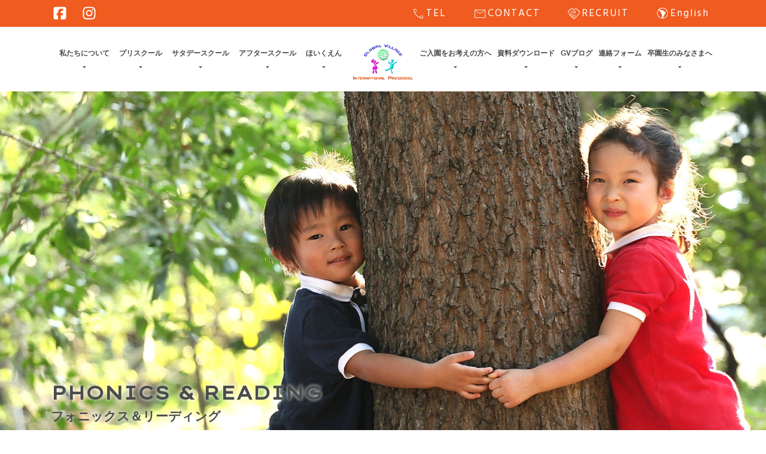

--- FILE ---
content_type: text/html; charset=UTF-8
request_url: https://global-edu.jp/saturday-school/class-activities-events/phonics-reading/
body_size: 18364
content:

<!doctype html>
<html dir="ltr" lang="ja" prefix="og: https://ogp.me/ns#">
<head>
	<meta charset="UTF-8">
	<meta name="viewport" content="width=device-width, initial-scale=1">
	<link rel="profile" href="https://gmpg.org/xfn/11">

	<title>フォニックス＆リーディング - 大阪のインターナショナルプリスクール【グローバルヴィレッジ】</title>

		<!-- All in One SEO 4.9.3 - aioseo.com -->
	<meta name="description" content="About Phonics &amp; Readingフォニックス＆リーディングについて 未就学児クラスでは、子ども達" />
	<meta name="robots" content="max-image-preview:large" />
	<meta name="msvalidate.01" content="1EA0A28D878C6321AC1E33906D0A1165" />
	<link rel="canonical" href="https://global-edu.jp/saturday-school/class-activities-events/phonics-reading/" />
	<meta name="generator" content="All in One SEO (AIOSEO) 4.9.3" />
		<meta property="og:locale" content="ja_JP" />
		<meta property="og:site_name" content="大阪のインターナショナルプリスクール【グローバルヴィレッジ】 -" />
		<meta property="og:type" content="article" />
		<meta property="og:title" content="フォニックス＆リーディング - 大阪のインターナショナルプリスクール【グローバルヴィレッジ】" />
		<meta property="og:description" content="About Phonics &amp; Readingフォニックス＆リーディングについて 未就学児クラスでは、子ども達" />
		<meta property="og:url" content="https://global-edu.jp/saturday-school/class-activities-events/phonics-reading/" />
		<meta property="og:image" content="https://global-edu.jp/wp-content/uploads/2021/03/favi.jpg" />
		<meta property="og:image:secure_url" content="https://global-edu.jp/wp-content/uploads/2021/03/favi.jpg" />
		<meta property="og:image:width" content="900" />
		<meta property="og:image:height" content="900" />
		<meta property="article:published_time" content="2021-02-11T03:19:42+00:00" />
		<meta property="article:modified_time" content="2021-03-22T06:25:53+00:00" />
		<meta property="article:publisher" content="https://www.facebook.com/Global.Village.International.Preschool" />
		<meta name="twitter:card" content="summary" />
		<meta name="twitter:title" content="フォニックス＆リーディング - 大阪のインターナショナルプリスクール【グローバルヴィレッジ】" />
		<meta name="twitter:description" content="About Phonics &amp; Readingフォニックス＆リーディングについて 未就学児クラスでは、子ども達" />
		<meta name="twitter:image" content="https://global-edu.jp/wp-content/uploads/2021/03/favi.jpg" />
		<script type="application/ld+json" class="aioseo-schema">
			{"@context":"https:\/\/schema.org","@graph":[{"@type":"BreadcrumbList","@id":"https:\/\/global-edu.jp\/saturday-school\/class-activities-events\/phonics-reading\/#breadcrumblist","itemListElement":[{"@type":"ListItem","@id":"https:\/\/global-edu.jp#listItem","position":1,"name":"\u30db\u30fc\u30e0","item":"https:\/\/global-edu.jp","nextItem":{"@type":"ListItem","@id":"https:\/\/global-edu.jp\/saturday-school\/#listItem","name":"\u30b5\u30bf\u30c7\u30fc\u30b9\u30af\u30fc\u30eb"}},{"@type":"ListItem","@id":"https:\/\/global-edu.jp\/saturday-school\/#listItem","position":2,"name":"\u30b5\u30bf\u30c7\u30fc\u30b9\u30af\u30fc\u30eb","item":"https:\/\/global-edu.jp\/saturday-school\/","nextItem":{"@type":"ListItem","@id":"https:\/\/global-edu.jp\/saturday-school\/class-activities-events\/#listItem","name":"\u6388\u696d\u5185\u5bb9\u30fb\u884c\u4e8b"},"previousItem":{"@type":"ListItem","@id":"https:\/\/global-edu.jp#listItem","name":"\u30db\u30fc\u30e0"}},{"@type":"ListItem","@id":"https:\/\/global-edu.jp\/saturday-school\/class-activities-events\/#listItem","position":3,"name":"\u6388\u696d\u5185\u5bb9\u30fb\u884c\u4e8b","item":"https:\/\/global-edu.jp\/saturday-school\/class-activities-events\/","nextItem":{"@type":"ListItem","@id":"https:\/\/global-edu.jp\/saturday-school\/class-activities-events\/phonics-reading\/#listItem","name":"\u30d5\u30a9\u30cb\u30c3\u30af\u30b9\uff06\u30ea\u30fc\u30c7\u30a3\u30f3\u30b0"},"previousItem":{"@type":"ListItem","@id":"https:\/\/global-edu.jp\/saturday-school\/#listItem","name":"\u30b5\u30bf\u30c7\u30fc\u30b9\u30af\u30fc\u30eb"}},{"@type":"ListItem","@id":"https:\/\/global-edu.jp\/saturday-school\/class-activities-events\/phonics-reading\/#listItem","position":4,"name":"\u30d5\u30a9\u30cb\u30c3\u30af\u30b9\uff06\u30ea\u30fc\u30c7\u30a3\u30f3\u30b0","previousItem":{"@type":"ListItem","@id":"https:\/\/global-edu.jp\/saturday-school\/class-activities-events\/#listItem","name":"\u6388\u696d\u5185\u5bb9\u30fb\u884c\u4e8b"}}]},{"@type":"Organization","@id":"https:\/\/global-edu.jp\/#organization","name":"\u5927\u962a\u306e\u30a4\u30f3\u30bf\u30fc\u30ca\u30b7\u30e7\u30ca\u30eb\u30b9\u30af\u30fc\u30eb\u3010\u30b0\u30ed\u30fc\u30d0\u30eb\u30f4\u30a3\u30ec\u30c3\u30b8\u3011","url":"https:\/\/global-edu.jp\/","telephone":"+81668786874","logo":{"@type":"ImageObject","url":"https:\/\/global-edu.jp\/wp-content\/uploads\/2021\/03\/favi.jpg","@id":"https:\/\/global-edu.jp\/saturday-school\/class-activities-events\/phonics-reading\/#organizationLogo","width":900,"height":900},"image":{"@id":"https:\/\/global-edu.jp\/saturday-school\/class-activities-events\/phonics-reading\/#organizationLogo"},"sameAs":["https:\/\/www.facebook.com\/Global.Village.International.Preschool","https:\/\/www.instagram.com\/gvipreschool\/"]},{"@type":"WebPage","@id":"https:\/\/global-edu.jp\/saturday-school\/class-activities-events\/phonics-reading\/#webpage","url":"https:\/\/global-edu.jp\/saturday-school\/class-activities-events\/phonics-reading\/","name":"\u30d5\u30a9\u30cb\u30c3\u30af\u30b9\uff06\u30ea\u30fc\u30c7\u30a3\u30f3\u30b0 - \u5927\u962a\u306e\u30a4\u30f3\u30bf\u30fc\u30ca\u30b7\u30e7\u30ca\u30eb\u30d7\u30ea\u30b9\u30af\u30fc\u30eb\u3010\u30b0\u30ed\u30fc\u30d0\u30eb\u30f4\u30a3\u30ec\u30c3\u30b8\u3011","description":"About Phonics & Reading\u30d5\u30a9\u30cb\u30c3\u30af\u30b9\uff06\u30ea\u30fc\u30c7\u30a3\u30f3\u30b0\u306b\u3064\u3044\u3066 \u672a\u5c31\u5b66\u5150\u30af\u30e9\u30b9\u3067\u306f\u3001\u5b50\u3069\u3082\u9054","inLanguage":"ja","isPartOf":{"@id":"https:\/\/global-edu.jp\/#website"},"breadcrumb":{"@id":"https:\/\/global-edu.jp\/saturday-school\/class-activities-events\/phonics-reading\/#breadcrumblist"},"datePublished":"2021-02-11T12:19:42+09:00","dateModified":"2021-03-22T15:25:53+09:00"},{"@type":"WebSite","@id":"https:\/\/global-edu.jp\/#website","url":"https:\/\/global-edu.jp\/","name":"\u5927\u962a\u306e\u30a4\u30f3\u30bf\u30fc\u30ca\u30b7\u30e7\u30ca\u30eb\u30d7\u30ea\u30b9\u30af\u30fc\u30eb\u3010\u30b0\u30ed\u30fc\u30d0\u30eb\u30f4\u30a3\u30ec\u30c3\u30b8\u3011","inLanguage":"ja","publisher":{"@id":"https:\/\/global-edu.jp\/#organization"}}]}
		</script>
		<!-- All in One SEO -->

<link rel='dns-prefetch' href='//cdnjs.cloudflare.com' />
<link rel='dns-prefetch' href='//www.googletagmanager.com' />
<link rel="alternate" type="application/rss+xml" title="大阪のインターナショナルプリスクール【グローバルヴィレッジ】 &raquo; フィード" href="https://global-edu.jp/feed/" />
<link rel="alternate" type="application/rss+xml" title="大阪のインターナショナルプリスクール【グローバルヴィレッジ】 &raquo; コメントフィード" href="https://global-edu.jp/comments/feed/" />
<link rel="alternate" title="oEmbed (JSON)" type="application/json+oembed" href="https://global-edu.jp/wp-json/oembed/1.0/embed?url=https%3A%2F%2Fglobal-edu.jp%2Fsaturday-school%2Fclass-activities-events%2Fphonics-reading%2F" />
<link rel="alternate" title="oEmbed (XML)" type="text/xml+oembed" href="https://global-edu.jp/wp-json/oembed/1.0/embed?url=https%3A%2F%2Fglobal-edu.jp%2Fsaturday-school%2Fclass-activities-events%2Fphonics-reading%2F&#038;format=xml" />
<style id='wp-img-auto-sizes-contain-inline-css'>
img:is([sizes=auto i],[sizes^="auto," i]){contain-intrinsic-size:3000px 1500px}
/*# sourceURL=wp-img-auto-sizes-contain-inline-css */
</style>
<link rel='stylesheet' id='sbi_styles-css' href='https://global-edu.jp/wp-content/plugins/instagram-feed/css/sbi-styles.min.css?ver=6.10.0' media='all' />
<style id='wp-emoji-styles-inline-css'>

	img.wp-smiley, img.emoji {
		display: inline !important;
		border: none !important;
		box-shadow: none !important;
		height: 1em !important;
		width: 1em !important;
		margin: 0 0.07em !important;
		vertical-align: -0.1em !important;
		background: none !important;
		padding: 0 !important;
	}
/*# sourceURL=wp-emoji-styles-inline-css */
</style>
<style id='wp-block-library-inline-css'>
:root{--wp-block-synced-color:#7a00df;--wp-block-synced-color--rgb:122,0,223;--wp-bound-block-color:var(--wp-block-synced-color);--wp-editor-canvas-background:#ddd;--wp-admin-theme-color:#007cba;--wp-admin-theme-color--rgb:0,124,186;--wp-admin-theme-color-darker-10:#006ba1;--wp-admin-theme-color-darker-10--rgb:0,107,160.5;--wp-admin-theme-color-darker-20:#005a87;--wp-admin-theme-color-darker-20--rgb:0,90,135;--wp-admin-border-width-focus:2px}@media (min-resolution:192dpi){:root{--wp-admin-border-width-focus:1.5px}}.wp-element-button{cursor:pointer}:root .has-very-light-gray-background-color{background-color:#eee}:root .has-very-dark-gray-background-color{background-color:#313131}:root .has-very-light-gray-color{color:#eee}:root .has-very-dark-gray-color{color:#313131}:root .has-vivid-green-cyan-to-vivid-cyan-blue-gradient-background{background:linear-gradient(135deg,#00d084,#0693e3)}:root .has-purple-crush-gradient-background{background:linear-gradient(135deg,#34e2e4,#4721fb 50%,#ab1dfe)}:root .has-hazy-dawn-gradient-background{background:linear-gradient(135deg,#faaca8,#dad0ec)}:root .has-subdued-olive-gradient-background{background:linear-gradient(135deg,#fafae1,#67a671)}:root .has-atomic-cream-gradient-background{background:linear-gradient(135deg,#fdd79a,#004a59)}:root .has-nightshade-gradient-background{background:linear-gradient(135deg,#330968,#31cdcf)}:root .has-midnight-gradient-background{background:linear-gradient(135deg,#020381,#2874fc)}:root{--wp--preset--font-size--normal:16px;--wp--preset--font-size--huge:42px}.has-regular-font-size{font-size:1em}.has-larger-font-size{font-size:2.625em}.has-normal-font-size{font-size:var(--wp--preset--font-size--normal)}.has-huge-font-size{font-size:var(--wp--preset--font-size--huge)}.has-text-align-center{text-align:center}.has-text-align-left{text-align:left}.has-text-align-right{text-align:right}.has-fit-text{white-space:nowrap!important}#end-resizable-editor-section{display:none}.aligncenter{clear:both}.items-justified-left{justify-content:flex-start}.items-justified-center{justify-content:center}.items-justified-right{justify-content:flex-end}.items-justified-space-between{justify-content:space-between}.screen-reader-text{border:0;clip-path:inset(50%);height:1px;margin:-1px;overflow:hidden;padding:0;position:absolute;width:1px;word-wrap:normal!important}.screen-reader-text:focus{background-color:#ddd;clip-path:none;color:#444;display:block;font-size:1em;height:auto;left:5px;line-height:normal;padding:15px 23px 14px;text-decoration:none;top:5px;width:auto;z-index:100000}html :where(.has-border-color){border-style:solid}html :where([style*=border-top-color]){border-top-style:solid}html :where([style*=border-right-color]){border-right-style:solid}html :where([style*=border-bottom-color]){border-bottom-style:solid}html :where([style*=border-left-color]){border-left-style:solid}html :where([style*=border-width]){border-style:solid}html :where([style*=border-top-width]){border-top-style:solid}html :where([style*=border-right-width]){border-right-style:solid}html :where([style*=border-bottom-width]){border-bottom-style:solid}html :where([style*=border-left-width]){border-left-style:solid}html :where(img[class*=wp-image-]){height:auto;max-width:100%}:where(figure){margin:0 0 1em}html :where(.is-position-sticky){--wp-admin--admin-bar--position-offset:var(--wp-admin--admin-bar--height,0px)}@media screen and (max-width:600px){html :where(.is-position-sticky){--wp-admin--admin-bar--position-offset:0px}}

/*# sourceURL=wp-block-library-inline-css */
</style><style id='global-styles-inline-css'>
:root{--wp--preset--aspect-ratio--square: 1;--wp--preset--aspect-ratio--4-3: 4/3;--wp--preset--aspect-ratio--3-4: 3/4;--wp--preset--aspect-ratio--3-2: 3/2;--wp--preset--aspect-ratio--2-3: 2/3;--wp--preset--aspect-ratio--16-9: 16/9;--wp--preset--aspect-ratio--9-16: 9/16;--wp--preset--color--black: #000000;--wp--preset--color--cyan-bluish-gray: #abb8c3;--wp--preset--color--white: #ffffff;--wp--preset--color--pale-pink: #f78da7;--wp--preset--color--vivid-red: #cf2e2e;--wp--preset--color--luminous-vivid-orange: #ff6900;--wp--preset--color--luminous-vivid-amber: #fcb900;--wp--preset--color--light-green-cyan: #7bdcb5;--wp--preset--color--vivid-green-cyan: #00d084;--wp--preset--color--pale-cyan-blue: #8ed1fc;--wp--preset--color--vivid-cyan-blue: #0693e3;--wp--preset--color--vivid-purple: #9b51e0;--wp--preset--gradient--vivid-cyan-blue-to-vivid-purple: linear-gradient(135deg,rgb(6,147,227) 0%,rgb(155,81,224) 100%);--wp--preset--gradient--light-green-cyan-to-vivid-green-cyan: linear-gradient(135deg,rgb(122,220,180) 0%,rgb(0,208,130) 100%);--wp--preset--gradient--luminous-vivid-amber-to-luminous-vivid-orange: linear-gradient(135deg,rgb(252,185,0) 0%,rgb(255,105,0) 100%);--wp--preset--gradient--luminous-vivid-orange-to-vivid-red: linear-gradient(135deg,rgb(255,105,0) 0%,rgb(207,46,46) 100%);--wp--preset--gradient--very-light-gray-to-cyan-bluish-gray: linear-gradient(135deg,rgb(238,238,238) 0%,rgb(169,184,195) 100%);--wp--preset--gradient--cool-to-warm-spectrum: linear-gradient(135deg,rgb(74,234,220) 0%,rgb(151,120,209) 20%,rgb(207,42,186) 40%,rgb(238,44,130) 60%,rgb(251,105,98) 80%,rgb(254,248,76) 100%);--wp--preset--gradient--blush-light-purple: linear-gradient(135deg,rgb(255,206,236) 0%,rgb(152,150,240) 100%);--wp--preset--gradient--blush-bordeaux: linear-gradient(135deg,rgb(254,205,165) 0%,rgb(254,45,45) 50%,rgb(107,0,62) 100%);--wp--preset--gradient--luminous-dusk: linear-gradient(135deg,rgb(255,203,112) 0%,rgb(199,81,192) 50%,rgb(65,88,208) 100%);--wp--preset--gradient--pale-ocean: linear-gradient(135deg,rgb(255,245,203) 0%,rgb(182,227,212) 50%,rgb(51,167,181) 100%);--wp--preset--gradient--electric-grass: linear-gradient(135deg,rgb(202,248,128) 0%,rgb(113,206,126) 100%);--wp--preset--gradient--midnight: linear-gradient(135deg,rgb(2,3,129) 0%,rgb(40,116,252) 100%);--wp--preset--font-size--small: 13px;--wp--preset--font-size--medium: 20px;--wp--preset--font-size--large: 36px;--wp--preset--font-size--x-large: 42px;--wp--preset--spacing--20: 0.44rem;--wp--preset--spacing--30: 0.67rem;--wp--preset--spacing--40: 1rem;--wp--preset--spacing--50: 1.5rem;--wp--preset--spacing--60: 2.25rem;--wp--preset--spacing--70: 3.38rem;--wp--preset--spacing--80: 5.06rem;--wp--preset--shadow--natural: 6px 6px 9px rgba(0, 0, 0, 0.2);--wp--preset--shadow--deep: 12px 12px 50px rgba(0, 0, 0, 0.4);--wp--preset--shadow--sharp: 6px 6px 0px rgba(0, 0, 0, 0.2);--wp--preset--shadow--outlined: 6px 6px 0px -3px rgb(255, 255, 255), 6px 6px rgb(0, 0, 0);--wp--preset--shadow--crisp: 6px 6px 0px rgb(0, 0, 0);}:where(.is-layout-flex){gap: 0.5em;}:where(.is-layout-grid){gap: 0.5em;}body .is-layout-flex{display: flex;}.is-layout-flex{flex-wrap: wrap;align-items: center;}.is-layout-flex > :is(*, div){margin: 0;}body .is-layout-grid{display: grid;}.is-layout-grid > :is(*, div){margin: 0;}:where(.wp-block-columns.is-layout-flex){gap: 2em;}:where(.wp-block-columns.is-layout-grid){gap: 2em;}:where(.wp-block-post-template.is-layout-flex){gap: 1.25em;}:where(.wp-block-post-template.is-layout-grid){gap: 1.25em;}.has-black-color{color: var(--wp--preset--color--black) !important;}.has-cyan-bluish-gray-color{color: var(--wp--preset--color--cyan-bluish-gray) !important;}.has-white-color{color: var(--wp--preset--color--white) !important;}.has-pale-pink-color{color: var(--wp--preset--color--pale-pink) !important;}.has-vivid-red-color{color: var(--wp--preset--color--vivid-red) !important;}.has-luminous-vivid-orange-color{color: var(--wp--preset--color--luminous-vivid-orange) !important;}.has-luminous-vivid-amber-color{color: var(--wp--preset--color--luminous-vivid-amber) !important;}.has-light-green-cyan-color{color: var(--wp--preset--color--light-green-cyan) !important;}.has-vivid-green-cyan-color{color: var(--wp--preset--color--vivid-green-cyan) !important;}.has-pale-cyan-blue-color{color: var(--wp--preset--color--pale-cyan-blue) !important;}.has-vivid-cyan-blue-color{color: var(--wp--preset--color--vivid-cyan-blue) !important;}.has-vivid-purple-color{color: var(--wp--preset--color--vivid-purple) !important;}.has-black-background-color{background-color: var(--wp--preset--color--black) !important;}.has-cyan-bluish-gray-background-color{background-color: var(--wp--preset--color--cyan-bluish-gray) !important;}.has-white-background-color{background-color: var(--wp--preset--color--white) !important;}.has-pale-pink-background-color{background-color: var(--wp--preset--color--pale-pink) !important;}.has-vivid-red-background-color{background-color: var(--wp--preset--color--vivid-red) !important;}.has-luminous-vivid-orange-background-color{background-color: var(--wp--preset--color--luminous-vivid-orange) !important;}.has-luminous-vivid-amber-background-color{background-color: var(--wp--preset--color--luminous-vivid-amber) !important;}.has-light-green-cyan-background-color{background-color: var(--wp--preset--color--light-green-cyan) !important;}.has-vivid-green-cyan-background-color{background-color: var(--wp--preset--color--vivid-green-cyan) !important;}.has-pale-cyan-blue-background-color{background-color: var(--wp--preset--color--pale-cyan-blue) !important;}.has-vivid-cyan-blue-background-color{background-color: var(--wp--preset--color--vivid-cyan-blue) !important;}.has-vivid-purple-background-color{background-color: var(--wp--preset--color--vivid-purple) !important;}.has-black-border-color{border-color: var(--wp--preset--color--black) !important;}.has-cyan-bluish-gray-border-color{border-color: var(--wp--preset--color--cyan-bluish-gray) !important;}.has-white-border-color{border-color: var(--wp--preset--color--white) !important;}.has-pale-pink-border-color{border-color: var(--wp--preset--color--pale-pink) !important;}.has-vivid-red-border-color{border-color: var(--wp--preset--color--vivid-red) !important;}.has-luminous-vivid-orange-border-color{border-color: var(--wp--preset--color--luminous-vivid-orange) !important;}.has-luminous-vivid-amber-border-color{border-color: var(--wp--preset--color--luminous-vivid-amber) !important;}.has-light-green-cyan-border-color{border-color: var(--wp--preset--color--light-green-cyan) !important;}.has-vivid-green-cyan-border-color{border-color: var(--wp--preset--color--vivid-green-cyan) !important;}.has-pale-cyan-blue-border-color{border-color: var(--wp--preset--color--pale-cyan-blue) !important;}.has-vivid-cyan-blue-border-color{border-color: var(--wp--preset--color--vivid-cyan-blue) !important;}.has-vivid-purple-border-color{border-color: var(--wp--preset--color--vivid-purple) !important;}.has-vivid-cyan-blue-to-vivid-purple-gradient-background{background: var(--wp--preset--gradient--vivid-cyan-blue-to-vivid-purple) !important;}.has-light-green-cyan-to-vivid-green-cyan-gradient-background{background: var(--wp--preset--gradient--light-green-cyan-to-vivid-green-cyan) !important;}.has-luminous-vivid-amber-to-luminous-vivid-orange-gradient-background{background: var(--wp--preset--gradient--luminous-vivid-amber-to-luminous-vivid-orange) !important;}.has-luminous-vivid-orange-to-vivid-red-gradient-background{background: var(--wp--preset--gradient--luminous-vivid-orange-to-vivid-red) !important;}.has-very-light-gray-to-cyan-bluish-gray-gradient-background{background: var(--wp--preset--gradient--very-light-gray-to-cyan-bluish-gray) !important;}.has-cool-to-warm-spectrum-gradient-background{background: var(--wp--preset--gradient--cool-to-warm-spectrum) !important;}.has-blush-light-purple-gradient-background{background: var(--wp--preset--gradient--blush-light-purple) !important;}.has-blush-bordeaux-gradient-background{background: var(--wp--preset--gradient--blush-bordeaux) !important;}.has-luminous-dusk-gradient-background{background: var(--wp--preset--gradient--luminous-dusk) !important;}.has-pale-ocean-gradient-background{background: var(--wp--preset--gradient--pale-ocean) !important;}.has-electric-grass-gradient-background{background: var(--wp--preset--gradient--electric-grass) !important;}.has-midnight-gradient-background{background: var(--wp--preset--gradient--midnight) !important;}.has-small-font-size{font-size: var(--wp--preset--font-size--small) !important;}.has-medium-font-size{font-size: var(--wp--preset--font-size--medium) !important;}.has-large-font-size{font-size: var(--wp--preset--font-size--large) !important;}.has-x-large-font-size{font-size: var(--wp--preset--font-size--x-large) !important;}
/*# sourceURL=global-styles-inline-css */
</style>

<style id='classic-theme-styles-inline-css'>
/*! This file is auto-generated */
.wp-block-button__link{color:#fff;background-color:#32373c;border-radius:9999px;box-shadow:none;text-decoration:none;padding:calc(.667em + 2px) calc(1.333em + 2px);font-size:1.125em}.wp-block-file__button{background:#32373c;color:#fff;text-decoration:none}
/*# sourceURL=/wp-includes/css/classic-themes.min.css */
</style>
<link rel='stylesheet' id='contact-form-7-css' href='https://global-edu.jp/wp-content/plugins/contact-form-7/includes/css/styles.css?ver=6.1.4' media='all' />
<link rel='stylesheet' id='walcf7-datepicker-css-css' href='https://global-edu.jp/wp-content/plugins/date-time-picker-for-contact-form-7/assets/css/jquery.datetimepicker.min.css?ver=1.0.0' media='all' />
<link rel='stylesheet' id='globalvillage-style-css' href='https://global-edu.jp/wp-content/themes/globalvillage/style.css?ver=1.0.0' media='all' />
<link rel='stylesheet' id='bootstrap-grid-css' href='https://global-edu.jp/wp-content/themes/globalvillage/css/bootstrap-grid.min.css?ver=1.0.0' media='all' />
<link rel='stylesheet' id='slick-css' href='https://cdnjs.cloudflare.com/ajax/libs/slick-carousel/1.9.0/slick.css?ver=1.0.0' media='all' />
<link rel='stylesheet' id='slick-theme-css' href='https://cdnjs.cloudflare.com/ajax/libs/slick-carousel/1.9.0/slick-theme.css?ver=1.0.0' media='all' />
<link rel='stylesheet' id='megamenu-css' href='https://global-edu.jp/wp-content/themes/globalvillage/css/megamenu.css?1&#038;ver=1.0.0' media='all' />
<link rel='stylesheet' id='ionicons-css' href='https://global-edu.jp/wp-content/themes/globalvillage/css/ionicons.min.css?ver=1.0.0' media='all' />
<link rel='stylesheet' id='scroll-hint-css' href='https://global-edu.jp/wp-content/themes/globalvillage/css/scroll-hint.css?ver=1.0.0' media='all' />
<link rel='stylesheet' id='main-css' href='https://global-edu.jp/wp-content/themes/globalvillage/css/main.css?2510&#038;ver=1.0.0' media='all' />
<link rel='stylesheet' id='mobile-css' href='https://global-edu.jp/wp-content/themes/globalvillage/css/mobile.css?2510&#038;ver=1.0.0' media='all' />
<link rel='stylesheet' id='wp-members-css' href='https://global-edu.jp/wp-content/plugins/wp-members/assets/css/forms/generic-no-float.min.css?ver=3.5.5.1' media='all' />
<link rel='stylesheet' id='cf7cf-style-css' href='https://global-edu.jp/wp-content/plugins/cf7-conditional-fields/style.css?ver=2.6.6' media='all' />
<script src="https://global-edu.jp/wp-includes/js/jquery/jquery.min.js?ver=3.7.1" id="jquery-core-js"></script>
<script src="https://global-edu.jp/wp-includes/js/jquery/jquery-migrate.min.js?ver=3.4.1" id="jquery-migrate-js"></script>

<!-- Site Kit によって追加された Google タグ（gtag.js）スニペット -->
<!-- Google アナリティクス スニペット (Site Kit が追加) -->
<script src="https://www.googletagmanager.com/gtag/js?id=GT-5N53TKXX" id="google_gtagjs-js" async></script>
<script id="google_gtagjs-js-after">
window.dataLayer = window.dataLayer || [];function gtag(){dataLayer.push(arguments);}
gtag("set","linker",{"domains":["global-edu.jp"]});
gtag("js", new Date());
gtag("set", "developer_id.dZTNiMT", true);
gtag("config", "GT-5N53TKXX");
 window._googlesitekit = window._googlesitekit || {}; window._googlesitekit.throttledEvents = []; window._googlesitekit.gtagEvent = (name, data) => { var key = JSON.stringify( { name, data } ); if ( !! window._googlesitekit.throttledEvents[ key ] ) { return; } window._googlesitekit.throttledEvents[ key ] = true; setTimeout( () => { delete window._googlesitekit.throttledEvents[ key ]; }, 5 ); gtag( "event", name, { ...data, event_source: "site-kit" } ); }; 
//# sourceURL=google_gtagjs-js-after
</script>
<link rel="https://api.w.org/" href="https://global-edu.jp/wp-json/" /><link rel="alternate" title="JSON" type="application/json" href="https://global-edu.jp/wp-json/wp/v2/pages/143" /><link rel="EditURI" type="application/rsd+xml" title="RSD" href="https://global-edu.jp/xmlrpc.php?rsd" />

<link rel='shortlink' href='https://global-edu.jp/?p=143' />
<meta name="generator" content="Site Kit by Google 1.170.0" /><link rel="icon" href="https://global-edu.jp/wp-content/uploads/2021/03/cropped-favi-32x32.jpg" sizes="32x32" />
<link rel="icon" href="https://global-edu.jp/wp-content/uploads/2021/03/cropped-favi-192x192.jpg" sizes="192x192" />
<link rel="apple-touch-icon" href="https://global-edu.jp/wp-content/uploads/2021/03/cropped-favi-180x180.jpg" />
<meta name="msapplication-TileImage" content="https://global-edu.jp/wp-content/uploads/2021/03/cropped-favi-270x270.jpg" />
	<link rel="stylesheet" href="https://fonts.googleapis.com/css2?family=Material+Symbols+Outlined:opsz,wght,FILL,GRAD@20..48,100..700,0..1,-50..200" />
<!-- Google tag (gtag.js) --> <script async src="https://www.googletagmanager.com/gtag/js?id=AW-11460745819"></script> <script> window.dataLayer = window.dataLayer || []; function gtag(){dataLayer.push(arguments);} gtag('js', new Date()); gtag('config', 'AW-11460745819'); </script>
<!-- Event snippet for 見込み顧客からの電話 (1) conversion page --> <script> gtag('event', 'conversion', {'send_to': 'AW-11460745819/aDpXCPqH34wZENu09Ngq'}); </script>
	<!-- Google tag (gtag.js) -->
<script async src="https://www.googletagmanager.com/gtag/js?id=AW-11460745819"></script>
<script>
  window.dataLayer = window.dataLayer || [];
  function gtag(){dataLayer.push(arguments);}
  gtag('js', new Date());

  gtag('config', 'AW-11460745819');
</script>
</head>
<body class="wp-singular page-template page-template-st page-template-st-php page page-id-143 page-child parent-pageid-119 wp-theme-globalvillage">
<div id="page" class="site">
	<a class="skip-link screen-reader-text" href="#primary">Skip to content</a>
	<section class="top-menu">
		<div class="container">
			<div class="row">
			<div class="col-lg-3">
				<ul class="hd-sns">
					<li><a href="https://www.facebook.com/Global.Village.International.Preschool" title="公式facebookページ" target="_blank"><svg xmlns="http://www.w3.org/2000/svg" viewBox="0 0 640 640"><!--!Font Awesome Free v7.0.0 by @fontawesome - https://fontawesome.com License - https://fontawesome.com/license/free Copyright 2025 Fonticons, Inc.--><path d="M160 96C124.7 96 96 124.7 96 160L96 480C96 515.3 124.7 544 160 544L258.2 544L258.2 398.2L205.4 398.2L205.4 320L258.2 320L258.2 286.3C258.2 199.2 297.6 158.8 383.2 158.8C399.4 158.8 427.4 162 438.9 165.2L438.9 236C432.9 235.4 422.4 235 409.3 235C367.3 235 351.1 250.9 351.1 292.2L351.1 320L434.7 320L420.3 398.2L351 398.2L351 544L480 544C515.3 544 544 515.3 544 480L544 160C544 124.7 515.3 96 480 96L160 96z"/></svg></a></li>
					<li><a href="https://www.instagram.com/globalvillage.ipreschool" title="公式Instagram" target="_blank"><svg xmlns="http://www.w3.org/2000/svg" viewBox="0 0 640 640"><!--!Font Awesome Free v7.0.0 by @fontawesome - https://fontawesome.com License - https://fontawesome.com/license/free Copyright 2025 Fonticons, Inc.--><path d="M320.3 205C256.8 204.8 205.2 256.2 205 319.7C204.8 383.2 256.2 434.8 319.7 435C383.2 435.2 434.8 383.8 435 320.3C435.2 256.8 383.8 205.2 320.3 205zM319.7 245.4C360.9 245.2 394.4 278.5 394.6 319.7C394.8 360.9 361.5 394.4 320.3 394.6C279.1 394.8 245.6 361.5 245.4 320.3C245.2 279.1 278.5 245.6 319.7 245.4zM413.1 200.3C413.1 185.5 425.1 173.5 439.9 173.5C454.7 173.5 466.7 185.5 466.7 200.3C466.7 215.1 454.7 227.1 439.9 227.1C425.1 227.1 413.1 215.1 413.1 200.3zM542.8 227.5C541.1 191.6 532.9 159.8 506.6 133.6C480.4 107.4 448.6 99.2 412.7 97.4C375.7 95.3 264.8 95.3 227.8 97.4C192 99.1 160.2 107.3 133.9 133.5C107.6 159.7 99.5 191.5 97.7 227.4C95.6 264.4 95.6 375.3 97.7 412.3C99.4 448.2 107.6 480 133.9 506.2C160.2 532.4 191.9 540.6 227.8 542.4C264.8 544.5 375.7 544.5 412.7 542.4C448.6 540.7 480.4 532.5 506.6 506.2C532.8 480 541 448.2 542.8 412.3C544.9 375.3 544.9 264.5 542.8 227.5zM495 452C487.2 471.6 472.1 486.7 452.4 494.6C422.9 506.3 352.9 503.6 320.3 503.6C287.7 503.6 217.6 506.2 188.2 494.6C168.6 486.8 153.5 471.7 145.6 452C133.9 422.5 136.6 352.5 136.6 319.9C136.6 287.3 134 217.2 145.6 187.8C153.4 168.2 168.5 153.1 188.2 145.2C217.7 133.5 287.7 136.2 320.3 136.2C352.9 136.2 423 133.6 452.4 145.2C472 153 487.1 168.1 495 187.8C506.7 217.3 504 287.3 504 319.9C504 352.5 506.7 422.6 495 452z"/></svg></a></li>
				</ul>
			</div>
			<div class="col-lg-9">
				<ul class="top-contact">
					<li><a href="#tel" title="お電話でお問い合わせ"><span class="material-symbols-outlined"> call </span>TEL</a></li>
					<li><a href="/contact/" title="メールでお問い合わせ"><span class="material-symbols-outlined"> mail </span>CONTACT</a></li>
					<li><a href="/recruit/" title="求人情報"><span class="material-symbols-outlined"> handshake </span>RECRUIT</a></li>
					<li><a href="https://eng.global-edu.jp/" title="英語版"><span class="material-symbols-outlined"> south_america </span>English</a></li>
					<!--<li class="login-menu"><a href="/member/" title=""><i class="fas fa-lock"></i>LOGIN</a></li>-->
				</ul>
			</div>
			</div>
		</div>
	</section>

		<header id="masthead" class="site-header">
		<nav id="site-navi" class="main-navi">
			<div class="container">
				<div class="menu-container">
					<div class="new-hd">
						<div class="fixed-logo">
											<p class="site-title"><a href="https://global-edu.jp/" rel="home"><img src="https://global-edu.jp/wp-content/themes/globalvillage/img/logo.png"></a></p>
									</div>
						<div class="new-hd-menu">
							<div class="menu"><ul id="pc-menu" class="menu-box"><li id="menu-item-28993" class="menu-item menu-item-type-post_type menu-item-object-page menu-item-has-children menu-item-28993"><a href="https://global-edu.jp/about/" data-ps2id-api="true">私たちについて</a>
<ul class="sub-menu">
	<li id="menu-item-28999" class="menu-item menu-item-type-post_type menu-item-object-page menu-item-28999"><a href="https://global-edu.jp/about/what-is-global-village/" data-ps2id-api="true">グローバルヴィレッジとは？</a></li>
	<li id="menu-item-29001" class="menu-item menu-item-type-post_type menu-item-object-page menu-item-29001"><a href="https://global-edu.jp/about/senrioka/" data-ps2id-api="true">千里丘校</a></li>
	<li id="menu-item-29004" class="menu-item menu-item-type-post_type menu-item-object-page menu-item-29004"><a href="https://global-edu.jp/about/takatsuki/" data-ps2id-api="true">高槻茨木校</a></li>
	<li id="menu-item-29002" class="menu-item menu-item-type-post_type menu-item-object-page menu-item-29002"><a href="https://global-edu.jp/about/senri-yamada-school/" data-ps2id-api="true">千里山田校</a></li>
	<li id="menu-item-29000" class="menu-item menu-item-type-post_type menu-item-object-page menu-item-29000"><a href="https://global-edu.jp/about/faq/" data-ps2id-api="true">よくあるご質問</a></li>
	<li id="menu-item-29003" class="menu-item menu-item-type-post_type menu-item-object-page menu-item-29003"><a href="https://global-edu.jp/about/philanthropy/" data-ps2id-api="true">社会貢献</a></li>
</ul>
</li>
<li id="menu-item-3565" class="menu-item menu-item-type-post_type menu-item-object-page menu-item-has-children menu-item-3565"><a href="https://global-edu.jp/pre-school/" data-ps2id-api="true">プリスクール</a>
<ul class="sub-menu">
	<li id="menu-item-3566" class="menu-item menu-item-type-post_type menu-item-object-page menu-item-3566"><a href="https://global-edu.jp/pre-school/activities%ef%bc%86events/" data-ps2id-api="true">保育内容・行事</a></li>
	<li id="menu-item-3567" class="menu-item menu-item-type-post_type menu-item-object-page menu-item-3567"><a href="https://global-edu.jp/pre-school/lunch-and-snack/" data-ps2id-api="true">給食・おやつ</a></li>
	<li id="menu-item-3568" class="menu-item menu-item-type-post_type menu-item-object-page menu-item-3568"><a href="https://global-edu.jp/pre-school/health-security/" data-ps2id-api="true">健康＆セキュリティ</a></li>
	<li id="menu-item-3707" class="menu-item menu-item-type-custom menu-item-object-custom menu-item-3707"><a href="/pre-school/#hoikuryou" data-ps2id-api="true">保育料金</a></li>
	<li id="menu-item-3569" class="menu-item menu-item-type-post_type menu-item-object-page menu-item-3569"><a href="https://global-edu.jp/pre-school/bus/" data-ps2id-api="true">周遊バス</a></li>
	<li id="menu-item-21458" class="menu-item menu-item-type-custom menu-item-object-custom menu-item-21458"><a href="/voice/" data-ps2id-api="true">卒園児の声</a></li>
</ul>
</li>
<li id="menu-item-3570" class="menu-item menu-item-type-post_type menu-item-object-page current-page-ancestor menu-item-has-children menu-item-3570"><a href="https://global-edu.jp/saturday-school/" data-ps2id-api="true">サタデースクール</a>
<ul class="sub-menu">
	<li id="menu-item-3571" class="menu-item menu-item-type-post_type menu-item-object-page menu-item-3571"><a href="https://global-edu.jp/saturday-school/class/" data-ps2id-api="true">クラス</a></li>
	<li id="menu-item-3572" class="menu-item menu-item-type-post_type menu-item-object-page current-page-ancestor menu-item-3572"><a href="https://global-edu.jp/saturday-school/class-activities-events/" data-ps2id-api="true">授業内容・行事</a></li>
	<li id="menu-item-3573" class="menu-item menu-item-type-custom menu-item-object-custom menu-item-3573"><a href="/saturday-school/#ryokin" data-ps2id-api="true">料金</a></li>
</ul>
</li>
<li id="menu-item-3574" class="menu-item menu-item-type-post_type menu-item-object-page menu-item-3574"><a href="https://global-edu.jp/after-school/" data-ps2id-api="true">アフタースクール</a></li>
<li id="menu-item-3575" class="menu-item menu-item-type-post_type menu-item-object-page menu-item-3575"><a href="https://global-edu.jp/nursery-school/" data-ps2id-api="true">ほいくえん</a></li>
</ul></div>						</div>
			<div class="new-hd-logo">
								<p class="site-title"><a href="https://global-edu.jp/" rel="home"><img src="https://global-edu.jp/wp-content/themes/globalvillage/img/logo.png"></a></p>
									</div>
						<div class="new-hd-menu">
											<div class="menu"><ul id="pc-menu2" class="menu-box"><li id="menu-item-28994" class="menu-item menu-item-type-post_type menu-item-object-page menu-item-28994"><a href="https://global-edu.jp/admission/" data-ps2id-api="true">ご入園をお考えの方へ</a></li>
<li id="menu-item-28995" class="menu-item menu-item-type-post_type menu-item-object-page menu-item-28995"><a href="https://global-edu.jp/download/" data-ps2id-api="true">資料ダウンロード</a></li>
<li id="menu-item-28996" class="menu-item menu-item-type-post_type menu-item-object-page menu-item-28996"><a href="https://global-edu.jp/blog/" data-ps2id-api="true">GVブログ</a></li>
<li id="menu-item-28997" class="menu-item menu-item-type-post_type menu-item-object-page menu-item-28997"><a href="https://global-edu.jp/form/" data-ps2id-api="true">連絡フォーム</a></li>
<li id="menu-item-28998" class="menu-item menu-item-type-post_type menu-item-object-page menu-item-28998"><a href="https://global-edu.jp/graduate-student/" data-ps2id-api="true">卒園生のみなさまへ</a></li>
</ul></div>						</div>
					</div>
			
			
			</div>
			</div>
		</nav><!-- #site-navigation -->
	</header><!-- #masthead -->
	
	<main id="primary" class="site-main">

		
<article id="post-143" class="post-143 page type-page status-publish hentry">
	<section class="page-hd" style="background-image: url(https://global-edu.jp/wp-content/uploads/2021/02/pri-hd.jpg);">
	<header class="entry-header">
		<div class="container">
		<h1 class="entry-title"><span>PHONICS &amp; READING</span>フォニックス＆リーディング</h1>
	</div>
	</header><!-- .entry-header -->
	</section>

	<section class="breadcrumb-area">
		<div class="container">
			<div id="breadcrumb"><ul><li><a href="https://global-edu.jp"><span>ホーム</span></a></li><li><a href="https://global-edu.jp/saturday-school/"><span>サタデースクール</span></a></li><li><a href="https://global-edu.jp/saturday-school/class-activities-events/"><span>授業内容・行事</span></a></li><li><span>フォニックス＆リーディング</span></li></ul></div>		</div>
	</section>

	<div class="entry-content page-main">
		<div class="container">
		<section>
    <h2><span>About Phonics &#038; Reading</span>フォニックス＆リーディングについて</h2>
    <div class="st-cs esl-st phonics1">
        <div class="st-cs-inner">
            <p>未就学児クラスでは、子ども達が英語の音を正しく認識し発音するための基礎となる「音を聞き分ける力」を養っています。<br>
                フォニックスのレッスンでは、アルファベットの文字をそれぞれ発音することから始まり、文字と音のルールを学びながら、やがては複数の文字を組み立てて一つの単語として発音できるようになることを目標としています。</p>
            <p>まず、子ども達は「cat（猫）」などの3つのアルファベットを組み合わせた簡単な単語から発音練習をスタートします。また、その単語を使った短い文章を一緒に覚える指導も行っております。<br>
                レッスンに導入しているカリキュラムはイギリスの大学で「英語を第二言語として学ぶ生徒達」向けに作られたもので、大変効果的に発音を学ぶことができます。</p>
        </div>
    </div>
</section>
<section>
    <div class="st-cs st-cs-right phonics2">
        <div class="st-cs-inner">
            <p>小学生クラスでは、未就学児クラスで学んだ語彙やフォニックスなども引き続き復習として行いますが、より深く学ぶことを目的とし、カリキュラムを組んでいます。<br>
                最終的には簡単な絵本を自分で読めることを目標の一つとしています。</p>
            <p>当園のプログラムの学習目的は、子ども達が英語のアルファベットを認識できるようになることはもちろん、それぞれの子どもの進捗状況や理解度のバランスを考慮しながら、「音からことば」、そして「ことばから文字」へと発展させていけるようになることです。</p>
        </div>
    </div>
</section>		<div class="st-menu">
			<div class="row">
				<div class="col-lg-4 col-6">
					<a href="/saturday-school/class-activities-events/esl-circle-time/" title="授業内容・行事"><img src="https://global-edu.jp/wp-content/themes/globalvillage/img/sata-jyugyou1.jpg"></a>
				</div>
				<div class="col-lg-4 col-6">
					<a href="/saturday-school/class-activities-events/phonics-reading/" title="フォニックス＆リーディング"><img src="https://global-edu.jp/wp-content/themes/globalvillage/img/sata-jyugyou2.jpg"></a>
				</div>
				<div class="col-lg-4 col-6">
					<a href="/saturday-school/class-activities-events/writing/" title="ライティング"><img src="https://global-edu.jp/wp-content/themes/globalvillage/img/sata-jyugyou3.jpg"></a>
				</div>
				<div class="col-lg-4 col-6">
					<a href="/saturday-school/class-activities-events/cambridge-yle/" title="ケンブリッジYLE"><img src="https://global-edu.jp/wp-content/themes/globalvillage/img/sata-jyugyou4.jpg"></a>
				</div>
				<div class="col-lg-4 col-6">
					<a href="/saturday-school/class-activities-events/craft-creation/" title="工作・創造"><img src="https://global-edu.jp/wp-content/themes/globalvillage/img/sata-jyugyou5.jpg"></a>
				</div>
				<div class="col-lg-4 col-6">
					<a href="/saturday-school/class-activities-events/music/" title="音楽"><img src="https://global-edu.jp/wp-content/themes/globalvillage/img/sata-jyugyou6.jpg"></a>
				</div>
				<div class="col-lg-4 col-6">
					<a href="/saturday-school/class-activities-events/gym/" title="体育"><img src="https://global-edu.jp/wp-content/themes/globalvillage/img/sata-jyugyou7.jpg"></a>
				</div>
				<div class="col-lg-4 col-6">
					<a href="/saturday-school/class-activities-events/computer/" title="コンピューター"><img src="https://global-edu.jp/wp-content/themes/globalvillage/img/sata-jyugyou8.jpg"></a>
				</div>
				<div class="col-lg-4 col-6">
					<a href="/saturday-school/class-activities-events/brain-building/" title="ブレイン・ビルディング"><img src="https://global-edu.jp/wp-content/themes/globalvillage/img/sata-jyugyou9.jpg"></a>
				</div>
			</div>
		</div>
		</div>
	</div><!-- .entry-content -->

</article><!-- #post-143 -->

	</main><!-- #main -->

	
			<section class="top-blog">
	<div class="container">
		<div class="row">
			<div class="col-lg-12">
				<h2><span>GV Blog</span>グローバルヴィレッジブログ</h2>

								<div class="tab-area">
				<div class="tab active">
			    スタッフブログ
			  </div>
			  <div class="tab">
			    プリスクール
			  </div>
			  <div class="tab">
			    サタデースクール
			  </div>
			  <div class="tab">
			    アフタースクール
			  </div>
			  <div class="tab">
			    ほいくえん
			  </div>
			</div>


			<div class="content-area">
			  <div class="content show">
			    <div class="row">
			    				        <div class="col-lg-4">
			        	<div class="top-blog-box">
			        		<a href="https://global-edu.jp/%e3%81%bb%e3%81%84%e3%81%8f%e3%81%88%e3%82%93%f0%9f%8d%a0lets-dig-up-sweet-potatoes-%e3%81%8a%e3%81%84%e3%82%82%e3%81%bb%e3%82%8a2025/">
				        		<div class="top-blog-img">
						        	<img width="700" height="410" src="https://global-edu.jp/wp-content/uploads/2025/10/IMG_7918-700x410.jpg" class="attachment-frontblog size-frontblog wp-post-image" alt="" decoding="async" loading="lazy" />								</div>
								<div class="top-blog-text">
				        			<h3>ほいくえん🍠Let&#8217;s Dig Up Sweet Potatoes! ~おいもほり2025~</h3>
				        			<p class="front-blog-time"><time datetime="2025-10-17">2025.10.17</time></p>
				        			<p>気持ちのいい秋晴れのなか、ついにおいもほり当日を迎えました。



保護者のみなさんにHelperとしてご参加いただき、Let’s Go！



てくてく👟30分ほど歩いたら

…</p>
									<p class="more-text">Read more</p>
				        		</div>
				        	</a>
				        </div>
			        </div>
			    			        <div class="col-lg-4">
			        	<div class="top-blog-box">
			        		<a href="https://global-edu.jp/summer-school-2025-day-4/">
				        		<div class="top-blog-img">
						        	<img width="700" height="410" src="https://global-edu.jp/wp-content/uploads/2025/08/Asset-5-1-700x410.jpg" class="attachment-frontblog size-frontblog wp-post-image" alt="" decoding="async" loading="lazy" />								</div>
								<div class="top-blog-text">
				        			<h3>Summer School 2025 – Day 4</h3>
				        			<p class="front-blog-time"><time datetime="2025-08-14">2025.08.14</time></p>
				        			<p>  …</p>
									<p class="more-text">Read more</p>
				        		</div>
				        	</a>
				        </div>
			        </div>
			    			        <div class="col-lg-4">
			        	<div class="top-blog-box">
			        		<a href="https://global-edu.jp/summer-school-2025-day-2/">
				        		<div class="top-blog-img">
						        	<img width="700" height="410" src="https://global-edu.jp/wp-content/uploads/2025/08/Asset-5-700x410.jpg" class="attachment-frontblog size-frontblog wp-post-image" alt="" decoding="async" loading="lazy" />								</div>
								<div class="top-blog-text">
				        			<h3>Summer School 2025 – Day 2</h3>
				        			<p class="front-blog-time"><time datetime="2025-08-12">2025.08.12</time></p>
				        			<p>



&nbsp;…</p>
									<p class="more-text">Read more</p>
				        		</div>
				        	</a>
				        </div>
			        </div>
			    			        <div class="col-lg-4">
			        	<div class="top-blog-box">
			        		<a href="https://global-edu.jp/summer-school-2025-day-1/">
				        		<div class="top-blog-img">
						        	<img width="700" height="368" src="https://global-edu.jp/wp-content/uploads/2025/08/Asset-4-e1754895520267.jpg" class="attachment-frontblog size-frontblog wp-post-image" alt="" decoding="async" loading="lazy" />								</div>
								<div class="top-blog-text">
				        			<h3>Summer School 2025 &#8211; Day 1</h3>
				        			<p class="front-blog-time"><time datetime="2025-08-11">2025.08.11</time></p>
				        			<p>[caption id="attachment_35644" align="alignleft" width="905"] Our first day of Summer School![/capti…</p>
									<p class="more-text">Read more</p>
				        		</div>
				        	</a>
				        </div>
			        </div>
			    			        <div class="col-lg-4">
			        	<div class="top-blog-box">
			        		<a href="https://global-edu.jp/%e3%81%bb%e3%81%84%e3%81%8f%e3%81%88%e3%82%93%e3%80%80here-comes-the-fire-truck-%f0%9f%9a%92%e2%9d%95/">
				        		<div class="top-blog-img">
						        	<img width="700" height="410" src="https://global-edu.jp/wp-content/uploads/2025/03/IMG_8145-700x410.jpg" class="attachment-frontblog size-frontblog wp-post-image" alt="" decoding="async" loading="lazy" />								</div>
								<div class="top-blog-text">
				        			<h3>ほいくえん　Here Comes the Fire Truck 🚒❕</h3>
				        			<p class="front-blog-time"><time datetime="2025-03-21">2025.03.21</time></p>
				        			<p>さぁ今日もプリスクールにLet's Go！



するとなにやら。。😲赤い車がキターーー❕



なんとFire Truckがプリスクールにやってきました。



するとかっこ…</p>
									<p class="more-text">Read more</p>
				        		</div>
				        	</a>
				        </div>
			        </div>
			    			        <div class="col-lg-4">
			        	<div class="top-blog-box">
			        		<a href="https://global-edu.jp/%e3%83%87%e3%83%8b%e3%83%a0%e3%83%90%e3%83%83%e3%82%b0%e3%81%ae%e3%81%8a%e6%89%8b%e5%85%a5%e3%82%8c%e6%96%b9%e6%b3%95/">
				        		<div class="top-blog-img">
						        	<img width="700" height="410" src="https://global-edu.jp/wp-content/uploads/2024/10/familiar-bag-700x410.jpg" class="attachment-frontblog size-frontblog wp-post-image" alt="" decoding="async" loading="lazy" />								</div>
								<div class="top-blog-text">
				        			<h3>デニムバッグのお手入れ方法</h3>
				        			<p class="front-blog-time"><time datetime="2024-10-17">2024.10.17</time></p>
				        			<p>ファミリア製のデニムバッグが定着してきた今日この頃。



小さい子どもが使っているので、そろそろ汚れを気にされる方もいらっしゃるのでは？！と思い、ファミリアさんにお手入れ方法を伺いました！…</p>
									<p class="more-text">Read more</p>
				        		</div>
				        	</a>
				        </div>
			        </div>
			    			    					<div class="col-lg-12 blog-more">
						<a href="/category/all/" title="">More</a>
					</div>
			    </div>
			  </div>
			  <div class="content">
			    <div class="row">
			    				        <div class="col-lg-4">
			        	<div class="top-blog-box">
			        		<a href="https://global-edu.jp/senrioka-ealges-november-2025/">
				        		<div class="top-blog-img">
						        	<img width="700" height="410" src="https://global-edu.jp/wp-content/uploads/2025/12/Eagles-1-700x410.jpeg" class="attachment-frontblog size-frontblog wp-post-image" alt="" decoding="async" loading="lazy" />								</div>
								<div class="top-blog-text">
				        			<h3><span class="password-txt">メンバー限定</span> : Senrioka: Ealges November 2025</h3>
				        			<p class="front-blog-time"><time datetime="2025-12-12">2025.12.12</time></p>
									<p class="more-text">Read more</p>
				        		</div>
				        	</a>
				        </div>
			        </div>
			    			        <div class="col-lg-4">
			        	<div class="top-blog-box">
			        		<a href="https://global-edu.jp/senrioka-foxes-november-2025/">
				        		<div class="top-blog-img">
						        	<img width="700" height="410" src="https://global-edu.jp/wp-content/uploads/2025/12/Foxes-1-700x410.jpg" class="attachment-frontblog size-frontblog wp-post-image" alt="" decoding="async" loading="lazy" />								</div>
								<div class="top-blog-text">
				        			<h3><span class="password-txt">メンバー限定</span> : Senrioka: Foxes November 2025</h3>
				        			<p class="front-blog-time"><time datetime="2025-12-12">2025.12.12</time></p>
									<p class="more-text">Read more</p>
				        		</div>
				        	</a>
				        </div>
			        </div>
			    			        <div class="col-lg-4">
			        	<div class="top-blog-box">
			        		<a href="https://global-edu.jp/senrioka-jellyfish-november-2025/">
				        		<div class="top-blog-img">
						        	<img width="700" height="410" src="https://global-edu.jp/wp-content/uploads/2025/12/Jellyfish-1-700x410.jpg" class="attachment-frontblog size-frontblog wp-post-image" alt="" decoding="async" loading="lazy" />								</div>
								<div class="top-blog-text">
				        			<h3><span class="password-txt">メンバー限定</span> : Senrioka: Jellyfish November 2025</h3>
				        			<p class="front-blog-time"><time datetime="2025-12-12">2025.12.12</time></p>
									<p class="more-text">Read more</p>
				        		</div>
				        	</a>
				        </div>
			        </div>
			    			        <div class="col-lg-4">
			        	<div class="top-blog-box">
			        		<a href="https://global-edu.jp/senrioka-dragonflies-november-2025/">
				        		<div class="top-blog-img">
						        	<img width="700" height="410" src="https://global-edu.jp/wp-content/uploads/2025/12/Dragonflies-2-700x410.jpg" class="attachment-frontblog size-frontblog wp-post-image" alt="" decoding="async" loading="lazy" />								</div>
								<div class="top-blog-text">
				        			<h3><span class="password-txt">メンバー限定</span> : Senrioka: Dragonflies November 2025</h3>
				        			<p class="front-blog-time"><time datetime="2025-12-12">2025.12.12</time></p>
									<p class="more-text">Read more</p>
				        		</div>
				        	</a>
				        </div>
			        </div>
			    			        <div class="col-lg-4">
			        	<div class="top-blog-box">
			        		<a href="https://global-edu.jp/senrioka-ladybugs-november-2025/">
				        		<div class="top-blog-img">
						        	<img width="700" height="410" src="https://global-edu.jp/wp-content/uploads/2025/12/Ladybugs-3-700x410.jpg" class="attachment-frontblog size-frontblog wp-post-image" alt="" decoding="async" loading="lazy" />								</div>
								<div class="top-blog-text">
				        			<h3><span class="password-txt">メンバー限定</span> : Senrioka: Ladybugs November 2025</h3>
				        			<p class="front-blog-time"><time datetime="2025-12-12">2025.12.12</time></p>
									<p class="more-text">Read more</p>
				        		</div>
				        	</a>
				        </div>
			        </div>
			    			        <div class="col-lg-4">
			        	<div class="top-blog-box">
			        		<a href="https://global-edu.jp/senrioka%ef%bc%9a%e7%b7%8f%e5%90%88%e9%81%bf%e9%9b%a3%e8%a8%93%e7%b7%b4/">
				        		<div class="top-blog-img">
						        	<img width="700" height="410" src="https://global-edu.jp/wp-content/uploads/2025/12/20251121_101347-700x410.jpeg" class="attachment-frontblog size-frontblog wp-post-image" alt="" decoding="async" loading="lazy" />								</div>
								<div class="top-blog-text">
				        			<h3>Senrioka：総合避難訓練</h3>
				        			<p class="front-blog-time"><time datetime="2025-12-11">2025.12.11</time></p>
									<p class="more-text">Read more</p>
				        		</div>
				        	</a>
				        </div>
			        </div>
			    			    					<div class="col-lg-12 blog-more">
						<a href="/category/pre-blog/" title="">More</a>
					</div>
			    </div>
			  </div>
			  <div class="content">
			    <div class="row">
			    				        <div class="col-lg-4">
			        	<div class="top-blog-box">
			        		<a href="https://global-edu.jp/%e3%82%b0%e3%83%ad%e3%83%bc%e3%83%90%e3%83%ab%e3%83%b4%e3%82%a3%e3%83%ac%e3%83%83%e3%82%b8-%e3%82%b5%e3%82%bf%e3%83%87%e3%83%bc%e3%82%b9%e3%82%af%e3%83%bc%e3%83%ab%ef%bc%88%e5%8d%83%e9%87%8c%e5%b1%b1/">
				        		<div class="top-blog-img">
						        	<img width="700" height="410" src="https://global-edu.jp/wp-content/uploads/2026/01/7-700x410.jpg" class="attachment-frontblog size-frontblog wp-post-image" alt="" decoding="async" loading="lazy" />								</div>
								<div class="top-blog-text">
				        			<h3>グローバルヴィレッジ サタデースクール（千里山田校・高槻茨木校）13th Dec 2025</h3>
				        			<p class="front-blog-time"><time datetime="2026-01-17">2026.01.17</time></p>
									<p class="more-text">Read more</p>
				        		</div>
				        	</a>
				        </div>
			        </div>
			    			        <div class="col-lg-4">
			        	<div class="top-blog-box">
			        		<a href="https://global-edu.jp/%e3%82%b0%e3%83%ad%e3%83%bc%e3%83%90%e3%83%ab%e3%83%b4%e3%82%a3%e3%83%ac%e3%83%83%e3%82%b8%e3%82%b5%e3%82%bf%e3%83%87%e3%83%bc%e3%82%b9%e3%82%af%e3%83%bc%e3%83%ab%ef%bc%88%e5%8d%83%e9%87%8c%e5%b1%b1-6/">
				        		<div class="top-blog-img">
						        	<img width="700" height="410" src="https://global-edu.jp/wp-content/uploads/2026/01/4-700x410.jpeg" class="attachment-frontblog size-frontblog wp-post-image" alt="" decoding="async" loading="lazy" />								</div>
								<div class="top-blog-text">
				        			<h3>グローバルヴィレッジサタデースクール（千里山田校・高槻茨木校）6th Dec 2025</h3>
				        			<p class="front-blog-time"><time datetime="2026-01-17">2026.01.17</time></p>
									<p class="more-text">Read more</p>
				        		</div>
				        	</a>
				        </div>
			        </div>
			    			        <div class="col-lg-4">
			        	<div class="top-blog-box">
			        		<a href="https://global-edu.jp/%e3%82%b0%e3%83%ad%e3%83%bc%e3%83%90%e3%83%ab%e3%83%b4%e3%82%a3%e3%83%ac%e3%83%83%e3%82%b8%e3%82%b5%e3%82%bf%e3%83%87%e3%83%bc%e3%82%b9%e3%82%af%e3%83%bc%e3%83%ab%ef%bc%88%e5%8d%83%e9%87%8c%e5%b1%b1-5/">
				        		<div class="top-blog-img">
						        	<img width="700" height="410" src="https://global-edu.jp/wp-content/uploads/2025/12/IMG_9179-700x410.jpeg" class="attachment-frontblog size-frontblog wp-post-image" alt="" decoding="async" loading="lazy" />								</div>
								<div class="top-blog-text">
				        			<h3>グローバルヴィレッジサタデースクール（千里山田校 高槻茨木校）29th November 2025</h3>
				        			<p class="front-blog-time"><time datetime="2025-12-06">2025.12.06</time></p>
									<p class="more-text">Read more</p>
				        		</div>
				        	</a>
				        </div>
			        </div>
			    			        <div class="col-lg-4">
			        	<div class="top-blog-box">
			        		<a href="https://global-edu.jp/%e3%82%b0%e3%83%ad%e3%83%bc%e3%83%90%e3%83%ab%e3%83%b4%e3%82%a3%e3%83%ac%e3%83%83%e3%82%b8%e3%82%b5%e3%82%bf%e3%83%87%e3%83%bc%e3%82%b9%e3%82%af%e3%83%bc%e3%83%ab%ef%bc%88%e5%8d%83%e9%87%8c%e5%b1%b1-4/">
				        		<div class="top-blog-img">
						        	<img width="700" height="410" src="https://global-edu.jp/wp-content/uploads/2025/12/IMG_8970-700x410.jpeg" class="attachment-frontblog size-frontblog wp-post-image" alt="" decoding="async" loading="lazy" />								</div>
								<div class="top-blog-text">
				        			<h3>グローバルヴィレッジサタデースクール（千里山田校 高槻茨木校）8th November 2025</h3>
				        			<p class="front-blog-time"><time datetime="2025-12-06">2025.12.06</time></p>
									<p class="more-text">Read more</p>
				        		</div>
				        	</a>
				        </div>
			        </div>
			    			        <div class="col-lg-4">
			        	<div class="top-blog-box">
			        		<a href="https://global-edu.jp/%e3%82%b0%e3%83%ad%e3%83%bc%e3%83%90%e3%83%ab%e3%83%b4%e3%82%a3%e3%83%ac%e3%83%83%e3%82%b8%e3%82%b5%e3%82%bf%e3%83%87%e3%83%bc%e3%82%b9%e3%82%af%e3%83%bc%e3%83%ab%ef%bc%88%e5%8d%83%e9%87%8c%e5%b1%b1-3/">
				        		<div class="top-blog-img">
						        	<img width="700" height="410" src="https://global-edu.jp/wp-content/uploads/2025/11/IMG_8909-700x410.jpeg" class="attachment-frontblog size-frontblog wp-post-image" alt="" decoding="async" loading="lazy" />								</div>
								<div class="top-blog-text">
				        			<h3>グローバルヴィレッジサタデースクール（千里山田校・高槻茨木校）November 1st 2025</h3>
				        			<p class="front-blog-time"><time datetime="2025-11-29">2025.11.29</time></p>
									<p class="more-text">Read more</p>
				        		</div>
				        	</a>
				        </div>
			        </div>
			    			        <div class="col-lg-4">
			        	<div class="top-blog-box">
			        		<a href="https://global-edu.jp/%e3%82%b0%e3%83%ad%e3%83%bc%e3%83%90%e3%83%ab%e3%83%b4%e3%82%a3%e3%83%ac%e3%83%83%e3%82%b8%e3%82%b5%e3%82%bf%e3%83%87%e3%83%bc%e3%82%b9%e3%82%af%e3%83%bc%e3%83%ab%ef%bc%88%e5%8d%83%e9%87%8c%e5%b1%b1-2/">
				        		<div class="top-blog-img">
						        	<img width="700" height="410" src="https://global-edu.jp/wp-content/uploads/2025/11/IMG_5669-2-700x410.jpg" class="attachment-frontblog size-frontblog wp-post-image" alt="" decoding="async" loading="lazy" />								</div>
								<div class="top-blog-text">
				        			<h3>グローバルヴィレッジサタデースクール（千里山田校高槻茨木校）October 25th 2025</h3>
				        			<p class="front-blog-time"><time datetime="2025-11-08">2025.11.08</time></p>
									<p class="more-text">Read more</p>
				        		</div>
				        	</a>
				        </div>
			        </div>
			    			    					<div class="col-lg-12 blog-more">
						<a href="/category/sata-blog/" title="">More</a>
					</div>
			    </div>
			  </div>
			  <div class="content">
			    <div class="row">
			    				        <div class="col-lg-4">
			        	<div class="top-blog-box">
			        		<a href="https://global-edu.jp/yamada-afterschool-blue-november-2025/">
				        		<div class="top-blog-img">
						        	<img width="489" height="367" src="https://global-edu.jp/wp-content/uploads/2026/01/IMG_1411.jpg" class="attachment-frontblog size-frontblog wp-post-image" alt="" decoding="async" loading="lazy" srcset="https://global-edu.jp/wp-content/uploads/2026/01/IMG_1411.jpg 489w, https://global-edu.jp/wp-content/uploads/2026/01/IMG_1411-300x225.jpg 300w" sizes="auto, (max-width: 489px) 100vw, 489px" />								</div>
								<div class="top-blog-text">
				        			<h3>Yamada Afterschool: Blue  November 2025</h3>
				        			<p class="front-blog-time"><time datetime="2026-01-15">2026.01.15</time></p>
									<p class="more-text">Read more</p>
				        		</div>
				        	</a>
				        </div>
			        </div>
			    			        <div class="col-lg-4">
			        	<div class="top-blog-box">
			        		<a href="https://global-edu.jp/senrioka-afterschool-december-2025/">
				        		<div class="top-blog-img">
						        	<img width="700" height="410" src="https://global-edu.jp/wp-content/uploads/2026/01/IMG_0558-700x410.jpg" class="attachment-frontblog size-frontblog wp-post-image" alt="" decoding="async" loading="lazy" />								</div>
								<div class="top-blog-text">
				        			<h3>Senrioka Afterschool: December 2025</h3>
				        			<p class="front-blog-time"><time datetime="2026-01-13">2026.01.13</time></p>
									<p class="more-text">Read more</p>
				        		</div>
				        	</a>
				        </div>
			        </div>
			    			        <div class="col-lg-4">
			        	<div class="top-blog-box">
			        		<a href="https://global-edu.jp/takatsuki-afterschool-purple-october-2025/">
				        		<div class="top-blog-img">
						        	<img width="700" height="410" src="https://global-edu.jp/wp-content/uploads/2025/11/IMG_0320-700x410.jpg" class="attachment-frontblog size-frontblog wp-post-image" alt="" decoding="async" loading="lazy" />								</div>
								<div class="top-blog-text">
				        			<h3>Takatsuki Afterschool: Purple October 2025</h3>
				        			<p class="front-blog-time"><time datetime="2025-11-20">2025.11.20</time></p>
									<p class="more-text">Read more</p>
				        		</div>
				        	</a>
				        </div>
			        </div>
			    			        <div class="col-lg-4">
			        	<div class="top-blog-box">
			        		<a href="https://global-edu.jp/yamada-afterschool-orange-october-2025/">
				        		<div class="top-blog-img">
						        	<img width="700" height="410" src="https://global-edu.jp/wp-content/uploads/2025/11/IMG_0300-700x410.jpeg" class="attachment-frontblog size-frontblog wp-post-image" alt="" decoding="async" loading="lazy" />								</div>
								<div class="top-blog-text">
				        			<h3>Yamada Afterschool: Orange  October 2025</h3>
				        			<p class="front-blog-time"><time datetime="2025-11-12">2025.11.12</time></p>
									<p class="more-text">Read more</p>
				        		</div>
				        	</a>
				        </div>
			        </div>
			    			        <div class="col-lg-4">
			        	<div class="top-blog-box">
			        		<a href="https://global-edu.jp/yamada-afterschool-purple-september-2025/">
				        		<div class="top-blog-img">
						        	<img width="700" height="410" src="https://global-edu.jp/wp-content/uploads/2025/10/IMG_2273-700x410.jpg" class="attachment-frontblog size-frontblog wp-post-image" alt="" decoding="async" loading="lazy" />								</div>
								<div class="top-blog-text">
				        			<h3>Yamada Afterschool: Purple  September 2025</h3>
				        			<p class="front-blog-time"><time datetime="2025-10-09">2025.10.09</time></p>
									<p class="more-text">Read more</p>
				        		</div>
				        	</a>
				        </div>
			        </div>
			    			        <div class="col-lg-4">
			        	<div class="top-blog-box">
			        		<a href="https://global-edu.jp/senrioka-afterschool-orange-august-2025/">
				        		<div class="top-blog-img">
						        	<img width="700" height="410" src="https://global-edu.jp/wp-content/uploads/2025/09/AS-Orange-2-700x410.jpeg" class="attachment-frontblog size-frontblog wp-post-image" alt="" decoding="async" loading="lazy" />								</div>
								<div class="top-blog-text">
				        			<h3>Senrioka Afterschool: Orange August 2025</h3>
				        			<p class="front-blog-time"><time datetime="2025-09-03">2025.09.03</time></p>
									<p class="more-text">Read more</p>
				        		</div>
				        	</a>
				        </div>
			        </div>
			    			    					<div class="col-lg-12 blog-more">
						<a href="/category/after-blog/" title="">More</a>
					</div>
			    </div>
			  </div>
			  <div class="content">
			    <div class="row">
			    				        <div class="col-lg-4">
			        	<div class="top-blog-box">
			        		<a href="https://global-edu.jp/%e3%81%bb%e3%81%84%e3%81%8f%e3%81%88%e3%82%93%f0%9f%90%b4happy-new-year-2026/">
				        		<div class="top-blog-img">
						        	<img width="700" height="410" src="https://global-edu.jp/wp-content/uploads/2026/01/IMG_2350-700x410.jpeg" class="attachment-frontblog size-frontblog wp-post-image" alt="" decoding="async" loading="lazy" />								</div>
								<div class="top-blog-text">
				        			<h3>ほいくえん🐴Happy New Year 2026</h3>
				        			<p class="front-blog-time"><time datetime="2026-01-16">2026.01.16</time></p>
									<p class="more-text">Read more</p>
				        		</div>
				        	</a>
				        </div>
			        </div>
			    			        <div class="col-lg-4">
			        	<div class="top-blog-box">
			        		<a href="https://global-edu.jp/%e3%81%bb%e3%81%84%e3%81%8f%e3%81%88%e3%82%93%f0%9f%8e%85ho-ho-ho-santa-visit2025/">
				        		<div class="top-blog-img">
						        	<img width="700" height="410" src="https://global-edu.jp/wp-content/uploads/2025/12/IMG_0159-700x410.jpeg" class="attachment-frontblog size-frontblog wp-post-image" alt="" decoding="async" loading="lazy" />								</div>
								<div class="top-blog-text">
				        			<h3>ほいくえん🎅Ho Ho Ho! Santa Visit 2025</h3>
				        			<p class="front-blog-time"><time datetime="2025-12-19">2025.12.19</time></p>
									<p class="more-text">Read more</p>
				        		</div>
				        	</a>
				        </div>
			        </div>
			    			        <div class="col-lg-4">
			        	<div class="top-blog-box">
			        		<a href="https://global-edu.jp/%e3%81%bb%e3%81%84%e3%81%8f%e3%81%88%e3%82%93%e2%8c%9acountdown-to-christmas/">
				        		<div class="top-blog-img">
						        	<img width="700" height="410" src="https://global-edu.jp/wp-content/uploads/2025/12/IMG_9794-700x410.jpg" class="attachment-frontblog size-frontblog wp-post-image" alt="" decoding="async" loading="lazy" />								</div>
								<div class="top-blog-text">
				        			<h3>ほいくえん⌚Countdown To Christmas</h3>
				        			<p class="front-blog-time"><time datetime="2025-12-19">2025.12.19</time></p>
									<p class="more-text">Read more</p>
				        		</div>
				        	</a>
				        </div>
			        </div>
			    			        <div class="col-lg-4">
			        	<div class="top-blog-box">
			        		<a href="https://global-edu.jp/%e3%81%bb%e3%81%84%e3%81%8f%e3%81%88%e3%82%93%f0%9f%8e%84lets-decorate-our-christmas-tree/">
				        		<div class="top-blog-img">
						        	<img width="700" height="410" src="https://global-edu.jp/wp-content/uploads/2025/12/IMG_9780-700x410.jpg" class="attachment-frontblog size-frontblog wp-post-image" alt="" decoding="async" loading="lazy" />								</div>
								<div class="top-blog-text">
				        			<h3>ほいくえん🎄Let&#8217;s Decorate Our Christmas Tree</h3>
				        			<p class="front-blog-time"><time datetime="2025-12-12">2025.12.12</time></p>
									<p class="more-text">Read more</p>
				        		</div>
				        	</a>
				        </div>
			        </div>
			    			        <div class="col-lg-4">
			        	<div class="top-blog-box">
			        		<a href="https://global-edu.jp/%e3%81%bb%e3%81%84%e3%81%8f%e3%81%88%e3%82%93%f0%9f%91%b6new-little-friends-for-december/">
				        		<div class="top-blog-img">
						        	<img width="700" height="410" src="https://global-edu.jp/wp-content/uploads/2025/12/IMG_9218-1-700x410.jpg" class="attachment-frontblog size-frontblog wp-post-image" alt="" decoding="async" loading="lazy" />								</div>
								<div class="top-blog-text">
				        			<h3>ほいくえん👶New Little Friends for December</h3>
				        			<p class="front-blog-time"><time datetime="2025-12-05">2025.12.05</time></p>
									<p class="more-text">Read more</p>
				        		</div>
				        	</a>
				        </div>
			        </div>
			    			        <div class="col-lg-4">
			        	<div class="top-blog-box">
			        		<a href="https://global-edu.jp/%e3%81%bb%e3%81%84%e3%81%8f%e3%81%88%e3%82%93%f0%9f%91%83sniff-sniff-whats-that-smell/">
				        		<div class="top-blog-img">
						        	<img width="700" height="410" src="https://global-edu.jp/wp-content/uploads/2025/12/IMG_9142-700x410.jpg" class="attachment-frontblog size-frontblog wp-post-image" alt="" decoding="async" loading="lazy" />								</div>
								<div class="top-blog-text">
				        			<h3>ほいくえん👃Sniff, Sniff&#8230;What&#8217;s That Smell ??</h3>
				        			<p class="front-blog-time"><time datetime="2025-12-05">2025.12.05</time></p>
									<p class="more-text">Read more</p>
				        		</div>
				        	</a>
				        </div>
			        </div>
			    			    					<div class="col-lg-12 blog-more">
						<a href="/category/hoiku-blog/" title="">More</a>
					</div>
			    </div>
			  </div>
			</div>
			</div>
		</div>
	</div>
</section>
		 <section id="tel" class="top-contact container-fluid full-box">
			<div class="row">
				<div class="col-lg-6 col-12">
					<div class="ft-tel flat">
						<h2>お気軽にお電話ください</h2>
						<p>お問い合わせはお近くに校舎までお電話ください。</p>
						<div class="row">
							<div class="col-lg-3">
								<div class="tel-inner">
								<h3>千里山田校</h3>
								<p>吹田市津雲台7-4</p>
								<a href="tel:06-6831-8996" title=""><i class="fas fa-phone-alt"></i>06-6831-8996</a>
								</div>
							</div>
							<div class="col-lg-3">
								<div class="tel-inner">
								<h3>千里丘校</h3>
								<p>吹田市長野東3-15</p>
								<a href="tel:06-6878-6874" title=""><i class="fas fa-phone-alt"></i>06-6878-6874</a>
								</div>
							</div>
							<div class="col-lg-3">
								<div class="tel-inner">
								<h3>高槻茨木校</h3>
								<p>高槻市宮田町3-4-10</p>
								<a href="tel:072-694-6000" title=""><i class="fas fa-phone-alt"></i>072-694-6000</a>
								</div>
							</div>
							<div class="col-lg-3">
								<div class="tel-inner">
								<h3>ほいくえん</h3>
								<p>吹田市長野東6-4</p>
								<a href="tel:06-6170-8786" title=""><i class="fas fa-phone-alt"></i>06-6170-8786</a>
								</div>
							</div>
						</div>
					</div>
				</div>
				<div class="col-lg-6 col-12">
					<div class="ft-contact flat">
						<a href="/contact/" title="">
						<h2><span>Contact form</span>お問い合わせフォーム</h2>
						</a>
					</div>
				</div>
			</div>
		</section>

	<footer id="colophon" class="site-footer">
		<div class="ft-menu">
			<div class="container">
				<div class="row">
					<div class="col-lg-3">
						<h2><a href="/about/" title="私たちについて">私たちについて</a></h2>
						<div class="ft-menu-inner"><ul id="ft-menu1" class="ft-box"><li id="menu-item-355" class="menu-item menu-item-type-post_type menu-item-object-page menu-item-355"><a href="https://global-edu.jp/about/what-is-global-village/" data-ps2id-api="true">グローバルヴィレッジとは？</a></li>
<li id="menu-item-356" class="menu-item menu-item-type-post_type menu-item-object-page menu-item-356"><a href="https://global-edu.jp/about/philanthropy/" data-ps2id-api="true">社会貢献活動</a></li>
<li id="menu-item-357" class="menu-item menu-item-type-post_type menu-item-object-page menu-item-357"><a href="https://global-edu.jp/about/faq/" data-ps2id-api="true">よくあるご質問</a></li>
<li id="menu-item-470" class="menu-item menu-item-type-custom menu-item-object-custom menu-item-470"><a href="/blog/" data-ps2id-api="true">ブログ</a></li>
<li id="menu-item-709" class="menu-item menu-item-type-custom menu-item-object-custom menu-item-709"><a href="/news/" data-ps2id-api="true">お知らせ</a></li>
<li id="menu-item-362" class="menu-item menu-item-type-post_type menu-item-object-page menu-item-362"><a href="https://global-edu.jp/recruit/" data-ps2id-api="true">リクルート</a></li>
<li id="menu-item-361" class="menu-item menu-item-type-post_type menu-item-object-page menu-item-361"><a href="https://global-edu.jp/contact/" data-ps2id-api="true">お問い合わせ</a></li>
</ul></div>					</div>
					<div class="col-lg-3">
						<h2><a href="/pre-school/" title="">プリスクール</a></h2>
						<div class="ft-menu-inner"><ul id="ft-menu2" class="ft-box ft-box-last"><li id="menu-item-350" class="menu-item menu-item-type-post_type menu-item-object-page menu-item-350"><a href="https://global-edu.jp/pre-school/activities%ef%bc%86events/" data-ps2id-api="true">保育内容・行事</a></li>
<li id="menu-item-351" class="menu-item menu-item-type-post_type menu-item-object-page menu-item-351"><a href="https://global-edu.jp/pre-school/lunch-and-snack/" data-ps2id-api="true">給食・おやつ</a></li>
<li id="menu-item-352" class="menu-item menu-item-type-post_type menu-item-object-page menu-item-352"><a href="https://global-edu.jp/pre-school/health-security/" data-ps2id-api="true">健康＆セキュリティ</a></li>
<li id="menu-item-664" class="menu-item menu-item-type-post_type menu-item-object-page menu-item-664"><a href="https://global-edu.jp/pre-school/bus/" data-ps2id-api="true">周遊バス</a></li>
<li id="menu-item-21460" class="menu-item menu-item-type-custom menu-item-object-custom menu-item-21460"><a href="/voice/" data-ps2id-api="true">卒園児の声</a></li>
</ul></div>					</div>
					<div class="col-lg-3">
						<h2><a href="/saturday-school/" title="">サタデースクール</a></h2>
						<div class="ft-menu-inner"><ul id="ft-menu3" class="ft-box"><li id="menu-item-353" class="menu-item menu-item-type-post_type menu-item-object-page menu-item-353"><a href="https://global-edu.jp/saturday-school/class/" data-ps2id-api="true">クラス</a></li>
<li id="menu-item-354" class="menu-item menu-item-type-post_type menu-item-object-page current-page-ancestor menu-item-354"><a href="https://global-edu.jp/saturday-school/class-activities-events/" data-ps2id-api="true">授業内容・行事</a></li>
</ul></div>						<div class="ft-box-inner">
						<h2><a href="/after-school/" title="">アフタースクール</a></h2>

						<h2><a href="/nursery-school/" title="">ほいくえん</a></h2>
						</div>
					</div>
					<div class="col-lg-3">
						<div class="ft-link-box">
							<a href="/download/" title="見学後資料ダウンロード">見学後資料ダウンロード</a>
							<a href="/about/senri-yamada-school/" title="千里山田校">千里山田校</a>
							<a href="/about/senrioka/" title="千里丘校">千里丘校</a>
							<a href="/about/takatsuki/" title="高槻茨木校">高槻茨木校</a>
							<a href="/nursery-school/" title="ほいくえん">ほいくえん</a>
							<a href="/form/" title="ほいくえん">欠席・遅刻・早退連絡フォーム</a>
						</div>
					</div>
				</div>
							</div>
		</div>
		<div class="site-info">
			<div class="container">
			<p class="copy">© 2021 GLOBAL VILLAGE. All Rights Reserved.</p>
			<p class="rec">このサイトはreCAPTCHAによって保護されており、Googleの<a href="https://policies.google.com/privacy">プライバシーポリシー</a>と<a href="https://policies.google.com/terms">利用規約</a>が適用されます。</p>	
			</div>
		</div><!-- .site-info -->
	</footer><!-- #colophon -->
</div><!-- #page -->


<script type="speculationrules">
{"prefetch":[{"source":"document","where":{"and":[{"href_matches":"/*"},{"not":{"href_matches":["/wp-*.php","/wp-admin/*","/wp-content/uploads/*","/wp-content/*","/wp-content/plugins/*","/wp-content/themes/globalvillage/*","/*\\?(.+)"]}},{"not":{"selector_matches":"a[rel~=\"nofollow\"]"}},{"not":{"selector_matches":".no-prefetch, .no-prefetch a"}}]},"eagerness":"conservative"}]}
</script>
<!-- Instagram Feed JS -->
<script type="text/javascript">
var sbiajaxurl = "https://global-edu.jp/wp-admin/admin-ajax.php";
</script>
<script src="https://global-edu.jp/wp-includes/js/dist/hooks.min.js?ver=dd5603f07f9220ed27f1" id="wp-hooks-js"></script>
<script src="https://global-edu.jp/wp-includes/js/dist/i18n.min.js?ver=c26c3dc7bed366793375" id="wp-i18n-js"></script>
<script id="wp-i18n-js-after">
wp.i18n.setLocaleData( { 'text direction\u0004ltr': [ 'ltr' ] } );
//# sourceURL=wp-i18n-js-after
</script>
<script src="https://global-edu.jp/wp-content/plugins/contact-form-7/includes/swv/js/index.js?ver=6.1.4" id="swv-js"></script>
<script id="contact-form-7-js-translations">
( function( domain, translations ) {
	var localeData = translations.locale_data[ domain ] || translations.locale_data.messages;
	localeData[""].domain = domain;
	wp.i18n.setLocaleData( localeData, domain );
} )( "contact-form-7", {"translation-revision-date":"2025-11-30 08:12:23+0000","generator":"GlotPress\/4.0.3","domain":"messages","locale_data":{"messages":{"":{"domain":"messages","plural-forms":"nplurals=1; plural=0;","lang":"ja_JP"},"This contact form is placed in the wrong place.":["\u3053\u306e\u30b3\u30f3\u30bf\u30af\u30c8\u30d5\u30a9\u30fc\u30e0\u306f\u9593\u9055\u3063\u305f\u4f4d\u7f6e\u306b\u7f6e\u304b\u308c\u3066\u3044\u307e\u3059\u3002"],"Error:":["\u30a8\u30e9\u30fc:"]}},"comment":{"reference":"includes\/js\/index.js"}} );
//# sourceURL=contact-form-7-js-translations
</script>
<script id="contact-form-7-js-before">
var wpcf7 = {
    "api": {
        "root": "https:\/\/global-edu.jp\/wp-json\/",
        "namespace": "contact-form-7\/v1"
    }
};
//# sourceURL=contact-form-7-js-before
</script>
<script src="https://global-edu.jp/wp-content/plugins/contact-form-7/includes/js/index.js?ver=6.1.4" id="contact-form-7-js"></script>
<script src="https://global-edu.jp/wp-content/plugins/date-time-picker-for-contact-form-7/assets/js/jquery.datetimepicker.full.min.js?ver=43bf471c9011e513d74a143628b8ebaf" id="walcf7-datepicker-js-js"></script>
<script src="https://global-edu.jp/wp-content/plugins/date-time-picker-for-contact-form-7/assets/js/datetimepicker.js?ver=1.0.0" id="walcf7-datepicker-js"></script>
<script src="https://global-edu.jp/wp-content/plugins/matchheight/js/jquery.matchHeight-min.js?ver=0.7.0" id="matchheight-js"></script>
<script id="matchheight-init-js-extra">
var matchVars = {"mh_inner_array":{"mh_selectors":".flat,.activities-inner,.gb-club-inner,.top-menu-text-inner,.tour-inner ul"}};
//# sourceURL=matchheight-init-js-extra
</script>
<script src="https://global-edu.jp/wp-content/plugins/matchheight/js/matchHeight-init.js?ver=1.0.0" id="matchheight-init-js"></script>
<script id="page-scroll-to-id-plugin-script-js-extra">
var mPS2id_params = {"instances":{"mPS2id_instance_0":{"selector":"a[href*='#']:not([href='#'])","autoSelectorMenuLinks":"true","excludeSelector":"a[href^='#tab-'], a[href^='#tabs-'], a[data-toggle]:not([data-toggle='tooltip']), a[data-slide], a[data-vc-tabs], a[data-vc-accordion], a.screen-reader-text.skip-link","scrollSpeed":800,"autoScrollSpeed":"true","scrollEasing":"easeInOutQuint","scrollingEasing":"easeOutQuint","forceScrollEasing":"false","pageEndSmoothScroll":"true","stopScrollOnUserAction":"false","autoCorrectScroll":"false","autoCorrectScrollExtend":"false","layout":"vertical","offset":"100","dummyOffset":"false","highlightSelector":"","clickedClass":"mPS2id-clicked","targetClass":"mPS2id-target","highlightClass":"mPS2id-highlight","forceSingleHighlight":"false","keepHighlightUntilNext":"false","highlightByNextTarget":"false","appendHash":"false","scrollToHash":"true","scrollToHashForAll":"true","scrollToHashDelay":0,"scrollToHashUseElementData":"true","scrollToHashRemoveUrlHash":"false","disablePluginBelow":0,"adminDisplayWidgetsId":"true","adminTinyMCEbuttons":"true","unbindUnrelatedClickEvents":"false","unbindUnrelatedClickEventsSelector":"","normalizeAnchorPointTargets":"false","encodeLinks":"false"}},"total_instances":"1","shortcode_class":"_ps2id"};
//# sourceURL=page-scroll-to-id-plugin-script-js-extra
</script>
<script src="https://global-edu.jp/wp-content/plugins/page-scroll-to-id/js/page-scroll-to-id.min.js?ver=1.7.9" id="page-scroll-to-id-plugin-script-js"></script>
<script src="https://global-edu.jp/wp-content/themes/globalvillage/js/navigation.js?ver=1.0.0" id="globalvillage-navigation-js"></script>
<script src="https://cdnjs.cloudflare.com/ajax/libs/slick-carousel/1.9.0/slick.min.js?ver=1.0.0" id="slick-js"></script>
<script src="https://global-edu.jp/wp-content/themes/globalvillage/js/slider.js?ver=1.0.0" id="slider-js"></script>
<script src="https://global-edu.jp/wp-content/themes/globalvillage/js/menu.js?ver=1.0.0" id="menu-js"></script>
<script src="https://global-edu.jp/wp-content/themes/globalvillage/js/scroll-hint.min.js?ver=1.0.0" id="scroll-hint-js"></script>
<script src="https://global-edu.jp/wp-content/themes/globalvillage/js/table.js?1&amp;ver=1.0.0" id="table-js"></script>
<script id="wpcf7cf-scripts-js-extra">
var wpcf7cf_global_settings = {"ajaxurl":"https://global-edu.jp/wp-admin/admin-ajax.php"};
//# sourceURL=wpcf7cf-scripts-js-extra
</script>
<script src="https://global-edu.jp/wp-content/plugins/cf7-conditional-fields/js/scripts.js?ver=2.6.6" id="wpcf7cf-scripts-js"></script>
<script src="https://www.google.com/recaptcha/api.js?render=6LcgqZMaAAAAAFv1KhyTmNTQBEgGoRgW9Y0tKepp&amp;ver=3.0" id="google-recaptcha-js"></script>
<script src="https://global-edu.jp/wp-includes/js/dist/vendor/wp-polyfill.min.js?ver=3.15.0" id="wp-polyfill-js"></script>
<script id="wpcf7-recaptcha-js-before">
var wpcf7_recaptcha = {
    "sitekey": "6LcgqZMaAAAAAFv1KhyTmNTQBEgGoRgW9Y0tKepp",
    "actions": {
        "homepage": "homepage",
        "contactform": "contactform"
    }
};
//# sourceURL=wpcf7-recaptcha-js-before
</script>
<script src="https://global-edu.jp/wp-content/plugins/contact-form-7/modules/recaptcha/index.js?ver=6.1.4" id="wpcf7-recaptcha-js"></script>
<script src="https://global-edu.jp/wp-content/plugins/google-site-kit/dist/assets/js/googlesitekit-events-provider-contact-form-7-40476021fb6e59177033.js" id="googlesitekit-events-provider-contact-form-7-js" defer></script>
<script id="wp-emoji-settings" type="application/json">
{"baseUrl":"https://s.w.org/images/core/emoji/17.0.2/72x72/","ext":".png","svgUrl":"https://s.w.org/images/core/emoji/17.0.2/svg/","svgExt":".svg","source":{"concatemoji":"https://global-edu.jp/wp-includes/js/wp-emoji-release.min.js?ver=43bf471c9011e513d74a143628b8ebaf"}}
</script>
<script type="module">
/*! This file is auto-generated */
const a=JSON.parse(document.getElementById("wp-emoji-settings").textContent),o=(window._wpemojiSettings=a,"wpEmojiSettingsSupports"),s=["flag","emoji"];function i(e){try{var t={supportTests:e,timestamp:(new Date).valueOf()};sessionStorage.setItem(o,JSON.stringify(t))}catch(e){}}function c(e,t,n){e.clearRect(0,0,e.canvas.width,e.canvas.height),e.fillText(t,0,0);t=new Uint32Array(e.getImageData(0,0,e.canvas.width,e.canvas.height).data);e.clearRect(0,0,e.canvas.width,e.canvas.height),e.fillText(n,0,0);const a=new Uint32Array(e.getImageData(0,0,e.canvas.width,e.canvas.height).data);return t.every((e,t)=>e===a[t])}function p(e,t){e.clearRect(0,0,e.canvas.width,e.canvas.height),e.fillText(t,0,0);var n=e.getImageData(16,16,1,1);for(let e=0;e<n.data.length;e++)if(0!==n.data[e])return!1;return!0}function u(e,t,n,a){switch(t){case"flag":return n(e,"\ud83c\udff3\ufe0f\u200d\u26a7\ufe0f","\ud83c\udff3\ufe0f\u200b\u26a7\ufe0f")?!1:!n(e,"\ud83c\udde8\ud83c\uddf6","\ud83c\udde8\u200b\ud83c\uddf6")&&!n(e,"\ud83c\udff4\udb40\udc67\udb40\udc62\udb40\udc65\udb40\udc6e\udb40\udc67\udb40\udc7f","\ud83c\udff4\u200b\udb40\udc67\u200b\udb40\udc62\u200b\udb40\udc65\u200b\udb40\udc6e\u200b\udb40\udc67\u200b\udb40\udc7f");case"emoji":return!a(e,"\ud83e\u1fac8")}return!1}function f(e,t,n,a){let r;const o=(r="undefined"!=typeof WorkerGlobalScope&&self instanceof WorkerGlobalScope?new OffscreenCanvas(300,150):document.createElement("canvas")).getContext("2d",{willReadFrequently:!0}),s=(o.textBaseline="top",o.font="600 32px Arial",{});return e.forEach(e=>{s[e]=t(o,e,n,a)}),s}function r(e){var t=document.createElement("script");t.src=e,t.defer=!0,document.head.appendChild(t)}a.supports={everything:!0,everythingExceptFlag:!0},new Promise(t=>{let n=function(){try{var e=JSON.parse(sessionStorage.getItem(o));if("object"==typeof e&&"number"==typeof e.timestamp&&(new Date).valueOf()<e.timestamp+604800&&"object"==typeof e.supportTests)return e.supportTests}catch(e){}return null}();if(!n){if("undefined"!=typeof Worker&&"undefined"!=typeof OffscreenCanvas&&"undefined"!=typeof URL&&URL.createObjectURL&&"undefined"!=typeof Blob)try{var e="postMessage("+f.toString()+"("+[JSON.stringify(s),u.toString(),c.toString(),p.toString()].join(",")+"));",a=new Blob([e],{type:"text/javascript"});const r=new Worker(URL.createObjectURL(a),{name:"wpTestEmojiSupports"});return void(r.onmessage=e=>{i(n=e.data),r.terminate(),t(n)})}catch(e){}i(n=f(s,u,c,p))}t(n)}).then(e=>{for(const n in e)a.supports[n]=e[n],a.supports.everything=a.supports.everything&&a.supports[n],"flag"!==n&&(a.supports.everythingExceptFlag=a.supports.everythingExceptFlag&&a.supports[n]);var t;a.supports.everythingExceptFlag=a.supports.everythingExceptFlag&&!a.supports.flag,a.supports.everything||((t=a.source||{}).concatemoji?r(t.concatemoji):t.wpemoji&&t.twemoji&&(r(t.twemoji),r(t.wpemoji)))});
//# sourceURL=https://global-edu.jp/wp-includes/js/wp-emoji-loader.min.js
</script>
<script src='https://global-edu.jp/wp-content/themes/globalvillage/js/megamenu.js'></script>

<script>
	(function($) {
	$('#custom-datepicker').datepicker({
		dateFormat: 'yy年mm月dd日',
		minDate: '+3d',
    beforeShowDay: function (date) {
        if (date.getDay() == 2) {
            return [true, ''];
        } else {
            return [false, 'ui-state-disabled'];
        }
    }
	});
	})(jQuery);
</script>

</body>
</html>


--- FILE ---
content_type: text/html; charset=utf-8
request_url: https://www.google.com/recaptcha/api2/anchor?ar=1&k=6LcgqZMaAAAAAFv1KhyTmNTQBEgGoRgW9Y0tKepp&co=aHR0cHM6Ly9nbG9iYWwtZWR1LmpwOjQ0Mw..&hl=en&v=PoyoqOPhxBO7pBk68S4YbpHZ&size=invisible&anchor-ms=20000&execute-ms=30000&cb=agls34rao19f
body_size: 48814
content:
<!DOCTYPE HTML><html dir="ltr" lang="en"><head><meta http-equiv="Content-Type" content="text/html; charset=UTF-8">
<meta http-equiv="X-UA-Compatible" content="IE=edge">
<title>reCAPTCHA</title>
<style type="text/css">
/* cyrillic-ext */
@font-face {
  font-family: 'Roboto';
  font-style: normal;
  font-weight: 400;
  font-stretch: 100%;
  src: url(//fonts.gstatic.com/s/roboto/v48/KFO7CnqEu92Fr1ME7kSn66aGLdTylUAMa3GUBHMdazTgWw.woff2) format('woff2');
  unicode-range: U+0460-052F, U+1C80-1C8A, U+20B4, U+2DE0-2DFF, U+A640-A69F, U+FE2E-FE2F;
}
/* cyrillic */
@font-face {
  font-family: 'Roboto';
  font-style: normal;
  font-weight: 400;
  font-stretch: 100%;
  src: url(//fonts.gstatic.com/s/roboto/v48/KFO7CnqEu92Fr1ME7kSn66aGLdTylUAMa3iUBHMdazTgWw.woff2) format('woff2');
  unicode-range: U+0301, U+0400-045F, U+0490-0491, U+04B0-04B1, U+2116;
}
/* greek-ext */
@font-face {
  font-family: 'Roboto';
  font-style: normal;
  font-weight: 400;
  font-stretch: 100%;
  src: url(//fonts.gstatic.com/s/roboto/v48/KFO7CnqEu92Fr1ME7kSn66aGLdTylUAMa3CUBHMdazTgWw.woff2) format('woff2');
  unicode-range: U+1F00-1FFF;
}
/* greek */
@font-face {
  font-family: 'Roboto';
  font-style: normal;
  font-weight: 400;
  font-stretch: 100%;
  src: url(//fonts.gstatic.com/s/roboto/v48/KFO7CnqEu92Fr1ME7kSn66aGLdTylUAMa3-UBHMdazTgWw.woff2) format('woff2');
  unicode-range: U+0370-0377, U+037A-037F, U+0384-038A, U+038C, U+038E-03A1, U+03A3-03FF;
}
/* math */
@font-face {
  font-family: 'Roboto';
  font-style: normal;
  font-weight: 400;
  font-stretch: 100%;
  src: url(//fonts.gstatic.com/s/roboto/v48/KFO7CnqEu92Fr1ME7kSn66aGLdTylUAMawCUBHMdazTgWw.woff2) format('woff2');
  unicode-range: U+0302-0303, U+0305, U+0307-0308, U+0310, U+0312, U+0315, U+031A, U+0326-0327, U+032C, U+032F-0330, U+0332-0333, U+0338, U+033A, U+0346, U+034D, U+0391-03A1, U+03A3-03A9, U+03B1-03C9, U+03D1, U+03D5-03D6, U+03F0-03F1, U+03F4-03F5, U+2016-2017, U+2034-2038, U+203C, U+2040, U+2043, U+2047, U+2050, U+2057, U+205F, U+2070-2071, U+2074-208E, U+2090-209C, U+20D0-20DC, U+20E1, U+20E5-20EF, U+2100-2112, U+2114-2115, U+2117-2121, U+2123-214F, U+2190, U+2192, U+2194-21AE, U+21B0-21E5, U+21F1-21F2, U+21F4-2211, U+2213-2214, U+2216-22FF, U+2308-230B, U+2310, U+2319, U+231C-2321, U+2336-237A, U+237C, U+2395, U+239B-23B7, U+23D0, U+23DC-23E1, U+2474-2475, U+25AF, U+25B3, U+25B7, U+25BD, U+25C1, U+25CA, U+25CC, U+25FB, U+266D-266F, U+27C0-27FF, U+2900-2AFF, U+2B0E-2B11, U+2B30-2B4C, U+2BFE, U+3030, U+FF5B, U+FF5D, U+1D400-1D7FF, U+1EE00-1EEFF;
}
/* symbols */
@font-face {
  font-family: 'Roboto';
  font-style: normal;
  font-weight: 400;
  font-stretch: 100%;
  src: url(//fonts.gstatic.com/s/roboto/v48/KFO7CnqEu92Fr1ME7kSn66aGLdTylUAMaxKUBHMdazTgWw.woff2) format('woff2');
  unicode-range: U+0001-000C, U+000E-001F, U+007F-009F, U+20DD-20E0, U+20E2-20E4, U+2150-218F, U+2190, U+2192, U+2194-2199, U+21AF, U+21E6-21F0, U+21F3, U+2218-2219, U+2299, U+22C4-22C6, U+2300-243F, U+2440-244A, U+2460-24FF, U+25A0-27BF, U+2800-28FF, U+2921-2922, U+2981, U+29BF, U+29EB, U+2B00-2BFF, U+4DC0-4DFF, U+FFF9-FFFB, U+10140-1018E, U+10190-1019C, U+101A0, U+101D0-101FD, U+102E0-102FB, U+10E60-10E7E, U+1D2C0-1D2D3, U+1D2E0-1D37F, U+1F000-1F0FF, U+1F100-1F1AD, U+1F1E6-1F1FF, U+1F30D-1F30F, U+1F315, U+1F31C, U+1F31E, U+1F320-1F32C, U+1F336, U+1F378, U+1F37D, U+1F382, U+1F393-1F39F, U+1F3A7-1F3A8, U+1F3AC-1F3AF, U+1F3C2, U+1F3C4-1F3C6, U+1F3CA-1F3CE, U+1F3D4-1F3E0, U+1F3ED, U+1F3F1-1F3F3, U+1F3F5-1F3F7, U+1F408, U+1F415, U+1F41F, U+1F426, U+1F43F, U+1F441-1F442, U+1F444, U+1F446-1F449, U+1F44C-1F44E, U+1F453, U+1F46A, U+1F47D, U+1F4A3, U+1F4B0, U+1F4B3, U+1F4B9, U+1F4BB, U+1F4BF, U+1F4C8-1F4CB, U+1F4D6, U+1F4DA, U+1F4DF, U+1F4E3-1F4E6, U+1F4EA-1F4ED, U+1F4F7, U+1F4F9-1F4FB, U+1F4FD-1F4FE, U+1F503, U+1F507-1F50B, U+1F50D, U+1F512-1F513, U+1F53E-1F54A, U+1F54F-1F5FA, U+1F610, U+1F650-1F67F, U+1F687, U+1F68D, U+1F691, U+1F694, U+1F698, U+1F6AD, U+1F6B2, U+1F6B9-1F6BA, U+1F6BC, U+1F6C6-1F6CF, U+1F6D3-1F6D7, U+1F6E0-1F6EA, U+1F6F0-1F6F3, U+1F6F7-1F6FC, U+1F700-1F7FF, U+1F800-1F80B, U+1F810-1F847, U+1F850-1F859, U+1F860-1F887, U+1F890-1F8AD, U+1F8B0-1F8BB, U+1F8C0-1F8C1, U+1F900-1F90B, U+1F93B, U+1F946, U+1F984, U+1F996, U+1F9E9, U+1FA00-1FA6F, U+1FA70-1FA7C, U+1FA80-1FA89, U+1FA8F-1FAC6, U+1FACE-1FADC, U+1FADF-1FAE9, U+1FAF0-1FAF8, U+1FB00-1FBFF;
}
/* vietnamese */
@font-face {
  font-family: 'Roboto';
  font-style: normal;
  font-weight: 400;
  font-stretch: 100%;
  src: url(//fonts.gstatic.com/s/roboto/v48/KFO7CnqEu92Fr1ME7kSn66aGLdTylUAMa3OUBHMdazTgWw.woff2) format('woff2');
  unicode-range: U+0102-0103, U+0110-0111, U+0128-0129, U+0168-0169, U+01A0-01A1, U+01AF-01B0, U+0300-0301, U+0303-0304, U+0308-0309, U+0323, U+0329, U+1EA0-1EF9, U+20AB;
}
/* latin-ext */
@font-face {
  font-family: 'Roboto';
  font-style: normal;
  font-weight: 400;
  font-stretch: 100%;
  src: url(//fonts.gstatic.com/s/roboto/v48/KFO7CnqEu92Fr1ME7kSn66aGLdTylUAMa3KUBHMdazTgWw.woff2) format('woff2');
  unicode-range: U+0100-02BA, U+02BD-02C5, U+02C7-02CC, U+02CE-02D7, U+02DD-02FF, U+0304, U+0308, U+0329, U+1D00-1DBF, U+1E00-1E9F, U+1EF2-1EFF, U+2020, U+20A0-20AB, U+20AD-20C0, U+2113, U+2C60-2C7F, U+A720-A7FF;
}
/* latin */
@font-face {
  font-family: 'Roboto';
  font-style: normal;
  font-weight: 400;
  font-stretch: 100%;
  src: url(//fonts.gstatic.com/s/roboto/v48/KFO7CnqEu92Fr1ME7kSn66aGLdTylUAMa3yUBHMdazQ.woff2) format('woff2');
  unicode-range: U+0000-00FF, U+0131, U+0152-0153, U+02BB-02BC, U+02C6, U+02DA, U+02DC, U+0304, U+0308, U+0329, U+2000-206F, U+20AC, U+2122, U+2191, U+2193, U+2212, U+2215, U+FEFF, U+FFFD;
}
/* cyrillic-ext */
@font-face {
  font-family: 'Roboto';
  font-style: normal;
  font-weight: 500;
  font-stretch: 100%;
  src: url(//fonts.gstatic.com/s/roboto/v48/KFO7CnqEu92Fr1ME7kSn66aGLdTylUAMa3GUBHMdazTgWw.woff2) format('woff2');
  unicode-range: U+0460-052F, U+1C80-1C8A, U+20B4, U+2DE0-2DFF, U+A640-A69F, U+FE2E-FE2F;
}
/* cyrillic */
@font-face {
  font-family: 'Roboto';
  font-style: normal;
  font-weight: 500;
  font-stretch: 100%;
  src: url(//fonts.gstatic.com/s/roboto/v48/KFO7CnqEu92Fr1ME7kSn66aGLdTylUAMa3iUBHMdazTgWw.woff2) format('woff2');
  unicode-range: U+0301, U+0400-045F, U+0490-0491, U+04B0-04B1, U+2116;
}
/* greek-ext */
@font-face {
  font-family: 'Roboto';
  font-style: normal;
  font-weight: 500;
  font-stretch: 100%;
  src: url(//fonts.gstatic.com/s/roboto/v48/KFO7CnqEu92Fr1ME7kSn66aGLdTylUAMa3CUBHMdazTgWw.woff2) format('woff2');
  unicode-range: U+1F00-1FFF;
}
/* greek */
@font-face {
  font-family: 'Roboto';
  font-style: normal;
  font-weight: 500;
  font-stretch: 100%;
  src: url(//fonts.gstatic.com/s/roboto/v48/KFO7CnqEu92Fr1ME7kSn66aGLdTylUAMa3-UBHMdazTgWw.woff2) format('woff2');
  unicode-range: U+0370-0377, U+037A-037F, U+0384-038A, U+038C, U+038E-03A1, U+03A3-03FF;
}
/* math */
@font-face {
  font-family: 'Roboto';
  font-style: normal;
  font-weight: 500;
  font-stretch: 100%;
  src: url(//fonts.gstatic.com/s/roboto/v48/KFO7CnqEu92Fr1ME7kSn66aGLdTylUAMawCUBHMdazTgWw.woff2) format('woff2');
  unicode-range: U+0302-0303, U+0305, U+0307-0308, U+0310, U+0312, U+0315, U+031A, U+0326-0327, U+032C, U+032F-0330, U+0332-0333, U+0338, U+033A, U+0346, U+034D, U+0391-03A1, U+03A3-03A9, U+03B1-03C9, U+03D1, U+03D5-03D6, U+03F0-03F1, U+03F4-03F5, U+2016-2017, U+2034-2038, U+203C, U+2040, U+2043, U+2047, U+2050, U+2057, U+205F, U+2070-2071, U+2074-208E, U+2090-209C, U+20D0-20DC, U+20E1, U+20E5-20EF, U+2100-2112, U+2114-2115, U+2117-2121, U+2123-214F, U+2190, U+2192, U+2194-21AE, U+21B0-21E5, U+21F1-21F2, U+21F4-2211, U+2213-2214, U+2216-22FF, U+2308-230B, U+2310, U+2319, U+231C-2321, U+2336-237A, U+237C, U+2395, U+239B-23B7, U+23D0, U+23DC-23E1, U+2474-2475, U+25AF, U+25B3, U+25B7, U+25BD, U+25C1, U+25CA, U+25CC, U+25FB, U+266D-266F, U+27C0-27FF, U+2900-2AFF, U+2B0E-2B11, U+2B30-2B4C, U+2BFE, U+3030, U+FF5B, U+FF5D, U+1D400-1D7FF, U+1EE00-1EEFF;
}
/* symbols */
@font-face {
  font-family: 'Roboto';
  font-style: normal;
  font-weight: 500;
  font-stretch: 100%;
  src: url(//fonts.gstatic.com/s/roboto/v48/KFO7CnqEu92Fr1ME7kSn66aGLdTylUAMaxKUBHMdazTgWw.woff2) format('woff2');
  unicode-range: U+0001-000C, U+000E-001F, U+007F-009F, U+20DD-20E0, U+20E2-20E4, U+2150-218F, U+2190, U+2192, U+2194-2199, U+21AF, U+21E6-21F0, U+21F3, U+2218-2219, U+2299, U+22C4-22C6, U+2300-243F, U+2440-244A, U+2460-24FF, U+25A0-27BF, U+2800-28FF, U+2921-2922, U+2981, U+29BF, U+29EB, U+2B00-2BFF, U+4DC0-4DFF, U+FFF9-FFFB, U+10140-1018E, U+10190-1019C, U+101A0, U+101D0-101FD, U+102E0-102FB, U+10E60-10E7E, U+1D2C0-1D2D3, U+1D2E0-1D37F, U+1F000-1F0FF, U+1F100-1F1AD, U+1F1E6-1F1FF, U+1F30D-1F30F, U+1F315, U+1F31C, U+1F31E, U+1F320-1F32C, U+1F336, U+1F378, U+1F37D, U+1F382, U+1F393-1F39F, U+1F3A7-1F3A8, U+1F3AC-1F3AF, U+1F3C2, U+1F3C4-1F3C6, U+1F3CA-1F3CE, U+1F3D4-1F3E0, U+1F3ED, U+1F3F1-1F3F3, U+1F3F5-1F3F7, U+1F408, U+1F415, U+1F41F, U+1F426, U+1F43F, U+1F441-1F442, U+1F444, U+1F446-1F449, U+1F44C-1F44E, U+1F453, U+1F46A, U+1F47D, U+1F4A3, U+1F4B0, U+1F4B3, U+1F4B9, U+1F4BB, U+1F4BF, U+1F4C8-1F4CB, U+1F4D6, U+1F4DA, U+1F4DF, U+1F4E3-1F4E6, U+1F4EA-1F4ED, U+1F4F7, U+1F4F9-1F4FB, U+1F4FD-1F4FE, U+1F503, U+1F507-1F50B, U+1F50D, U+1F512-1F513, U+1F53E-1F54A, U+1F54F-1F5FA, U+1F610, U+1F650-1F67F, U+1F687, U+1F68D, U+1F691, U+1F694, U+1F698, U+1F6AD, U+1F6B2, U+1F6B9-1F6BA, U+1F6BC, U+1F6C6-1F6CF, U+1F6D3-1F6D7, U+1F6E0-1F6EA, U+1F6F0-1F6F3, U+1F6F7-1F6FC, U+1F700-1F7FF, U+1F800-1F80B, U+1F810-1F847, U+1F850-1F859, U+1F860-1F887, U+1F890-1F8AD, U+1F8B0-1F8BB, U+1F8C0-1F8C1, U+1F900-1F90B, U+1F93B, U+1F946, U+1F984, U+1F996, U+1F9E9, U+1FA00-1FA6F, U+1FA70-1FA7C, U+1FA80-1FA89, U+1FA8F-1FAC6, U+1FACE-1FADC, U+1FADF-1FAE9, U+1FAF0-1FAF8, U+1FB00-1FBFF;
}
/* vietnamese */
@font-face {
  font-family: 'Roboto';
  font-style: normal;
  font-weight: 500;
  font-stretch: 100%;
  src: url(//fonts.gstatic.com/s/roboto/v48/KFO7CnqEu92Fr1ME7kSn66aGLdTylUAMa3OUBHMdazTgWw.woff2) format('woff2');
  unicode-range: U+0102-0103, U+0110-0111, U+0128-0129, U+0168-0169, U+01A0-01A1, U+01AF-01B0, U+0300-0301, U+0303-0304, U+0308-0309, U+0323, U+0329, U+1EA0-1EF9, U+20AB;
}
/* latin-ext */
@font-face {
  font-family: 'Roboto';
  font-style: normal;
  font-weight: 500;
  font-stretch: 100%;
  src: url(//fonts.gstatic.com/s/roboto/v48/KFO7CnqEu92Fr1ME7kSn66aGLdTylUAMa3KUBHMdazTgWw.woff2) format('woff2');
  unicode-range: U+0100-02BA, U+02BD-02C5, U+02C7-02CC, U+02CE-02D7, U+02DD-02FF, U+0304, U+0308, U+0329, U+1D00-1DBF, U+1E00-1E9F, U+1EF2-1EFF, U+2020, U+20A0-20AB, U+20AD-20C0, U+2113, U+2C60-2C7F, U+A720-A7FF;
}
/* latin */
@font-face {
  font-family: 'Roboto';
  font-style: normal;
  font-weight: 500;
  font-stretch: 100%;
  src: url(//fonts.gstatic.com/s/roboto/v48/KFO7CnqEu92Fr1ME7kSn66aGLdTylUAMa3yUBHMdazQ.woff2) format('woff2');
  unicode-range: U+0000-00FF, U+0131, U+0152-0153, U+02BB-02BC, U+02C6, U+02DA, U+02DC, U+0304, U+0308, U+0329, U+2000-206F, U+20AC, U+2122, U+2191, U+2193, U+2212, U+2215, U+FEFF, U+FFFD;
}
/* cyrillic-ext */
@font-face {
  font-family: 'Roboto';
  font-style: normal;
  font-weight: 900;
  font-stretch: 100%;
  src: url(//fonts.gstatic.com/s/roboto/v48/KFO7CnqEu92Fr1ME7kSn66aGLdTylUAMa3GUBHMdazTgWw.woff2) format('woff2');
  unicode-range: U+0460-052F, U+1C80-1C8A, U+20B4, U+2DE0-2DFF, U+A640-A69F, U+FE2E-FE2F;
}
/* cyrillic */
@font-face {
  font-family: 'Roboto';
  font-style: normal;
  font-weight: 900;
  font-stretch: 100%;
  src: url(//fonts.gstatic.com/s/roboto/v48/KFO7CnqEu92Fr1ME7kSn66aGLdTylUAMa3iUBHMdazTgWw.woff2) format('woff2');
  unicode-range: U+0301, U+0400-045F, U+0490-0491, U+04B0-04B1, U+2116;
}
/* greek-ext */
@font-face {
  font-family: 'Roboto';
  font-style: normal;
  font-weight: 900;
  font-stretch: 100%;
  src: url(//fonts.gstatic.com/s/roboto/v48/KFO7CnqEu92Fr1ME7kSn66aGLdTylUAMa3CUBHMdazTgWw.woff2) format('woff2');
  unicode-range: U+1F00-1FFF;
}
/* greek */
@font-face {
  font-family: 'Roboto';
  font-style: normal;
  font-weight: 900;
  font-stretch: 100%;
  src: url(//fonts.gstatic.com/s/roboto/v48/KFO7CnqEu92Fr1ME7kSn66aGLdTylUAMa3-UBHMdazTgWw.woff2) format('woff2');
  unicode-range: U+0370-0377, U+037A-037F, U+0384-038A, U+038C, U+038E-03A1, U+03A3-03FF;
}
/* math */
@font-face {
  font-family: 'Roboto';
  font-style: normal;
  font-weight: 900;
  font-stretch: 100%;
  src: url(//fonts.gstatic.com/s/roboto/v48/KFO7CnqEu92Fr1ME7kSn66aGLdTylUAMawCUBHMdazTgWw.woff2) format('woff2');
  unicode-range: U+0302-0303, U+0305, U+0307-0308, U+0310, U+0312, U+0315, U+031A, U+0326-0327, U+032C, U+032F-0330, U+0332-0333, U+0338, U+033A, U+0346, U+034D, U+0391-03A1, U+03A3-03A9, U+03B1-03C9, U+03D1, U+03D5-03D6, U+03F0-03F1, U+03F4-03F5, U+2016-2017, U+2034-2038, U+203C, U+2040, U+2043, U+2047, U+2050, U+2057, U+205F, U+2070-2071, U+2074-208E, U+2090-209C, U+20D0-20DC, U+20E1, U+20E5-20EF, U+2100-2112, U+2114-2115, U+2117-2121, U+2123-214F, U+2190, U+2192, U+2194-21AE, U+21B0-21E5, U+21F1-21F2, U+21F4-2211, U+2213-2214, U+2216-22FF, U+2308-230B, U+2310, U+2319, U+231C-2321, U+2336-237A, U+237C, U+2395, U+239B-23B7, U+23D0, U+23DC-23E1, U+2474-2475, U+25AF, U+25B3, U+25B7, U+25BD, U+25C1, U+25CA, U+25CC, U+25FB, U+266D-266F, U+27C0-27FF, U+2900-2AFF, U+2B0E-2B11, U+2B30-2B4C, U+2BFE, U+3030, U+FF5B, U+FF5D, U+1D400-1D7FF, U+1EE00-1EEFF;
}
/* symbols */
@font-face {
  font-family: 'Roboto';
  font-style: normal;
  font-weight: 900;
  font-stretch: 100%;
  src: url(//fonts.gstatic.com/s/roboto/v48/KFO7CnqEu92Fr1ME7kSn66aGLdTylUAMaxKUBHMdazTgWw.woff2) format('woff2');
  unicode-range: U+0001-000C, U+000E-001F, U+007F-009F, U+20DD-20E0, U+20E2-20E4, U+2150-218F, U+2190, U+2192, U+2194-2199, U+21AF, U+21E6-21F0, U+21F3, U+2218-2219, U+2299, U+22C4-22C6, U+2300-243F, U+2440-244A, U+2460-24FF, U+25A0-27BF, U+2800-28FF, U+2921-2922, U+2981, U+29BF, U+29EB, U+2B00-2BFF, U+4DC0-4DFF, U+FFF9-FFFB, U+10140-1018E, U+10190-1019C, U+101A0, U+101D0-101FD, U+102E0-102FB, U+10E60-10E7E, U+1D2C0-1D2D3, U+1D2E0-1D37F, U+1F000-1F0FF, U+1F100-1F1AD, U+1F1E6-1F1FF, U+1F30D-1F30F, U+1F315, U+1F31C, U+1F31E, U+1F320-1F32C, U+1F336, U+1F378, U+1F37D, U+1F382, U+1F393-1F39F, U+1F3A7-1F3A8, U+1F3AC-1F3AF, U+1F3C2, U+1F3C4-1F3C6, U+1F3CA-1F3CE, U+1F3D4-1F3E0, U+1F3ED, U+1F3F1-1F3F3, U+1F3F5-1F3F7, U+1F408, U+1F415, U+1F41F, U+1F426, U+1F43F, U+1F441-1F442, U+1F444, U+1F446-1F449, U+1F44C-1F44E, U+1F453, U+1F46A, U+1F47D, U+1F4A3, U+1F4B0, U+1F4B3, U+1F4B9, U+1F4BB, U+1F4BF, U+1F4C8-1F4CB, U+1F4D6, U+1F4DA, U+1F4DF, U+1F4E3-1F4E6, U+1F4EA-1F4ED, U+1F4F7, U+1F4F9-1F4FB, U+1F4FD-1F4FE, U+1F503, U+1F507-1F50B, U+1F50D, U+1F512-1F513, U+1F53E-1F54A, U+1F54F-1F5FA, U+1F610, U+1F650-1F67F, U+1F687, U+1F68D, U+1F691, U+1F694, U+1F698, U+1F6AD, U+1F6B2, U+1F6B9-1F6BA, U+1F6BC, U+1F6C6-1F6CF, U+1F6D3-1F6D7, U+1F6E0-1F6EA, U+1F6F0-1F6F3, U+1F6F7-1F6FC, U+1F700-1F7FF, U+1F800-1F80B, U+1F810-1F847, U+1F850-1F859, U+1F860-1F887, U+1F890-1F8AD, U+1F8B0-1F8BB, U+1F8C0-1F8C1, U+1F900-1F90B, U+1F93B, U+1F946, U+1F984, U+1F996, U+1F9E9, U+1FA00-1FA6F, U+1FA70-1FA7C, U+1FA80-1FA89, U+1FA8F-1FAC6, U+1FACE-1FADC, U+1FADF-1FAE9, U+1FAF0-1FAF8, U+1FB00-1FBFF;
}
/* vietnamese */
@font-face {
  font-family: 'Roboto';
  font-style: normal;
  font-weight: 900;
  font-stretch: 100%;
  src: url(//fonts.gstatic.com/s/roboto/v48/KFO7CnqEu92Fr1ME7kSn66aGLdTylUAMa3OUBHMdazTgWw.woff2) format('woff2');
  unicode-range: U+0102-0103, U+0110-0111, U+0128-0129, U+0168-0169, U+01A0-01A1, U+01AF-01B0, U+0300-0301, U+0303-0304, U+0308-0309, U+0323, U+0329, U+1EA0-1EF9, U+20AB;
}
/* latin-ext */
@font-face {
  font-family: 'Roboto';
  font-style: normal;
  font-weight: 900;
  font-stretch: 100%;
  src: url(//fonts.gstatic.com/s/roboto/v48/KFO7CnqEu92Fr1ME7kSn66aGLdTylUAMa3KUBHMdazTgWw.woff2) format('woff2');
  unicode-range: U+0100-02BA, U+02BD-02C5, U+02C7-02CC, U+02CE-02D7, U+02DD-02FF, U+0304, U+0308, U+0329, U+1D00-1DBF, U+1E00-1E9F, U+1EF2-1EFF, U+2020, U+20A0-20AB, U+20AD-20C0, U+2113, U+2C60-2C7F, U+A720-A7FF;
}
/* latin */
@font-face {
  font-family: 'Roboto';
  font-style: normal;
  font-weight: 900;
  font-stretch: 100%;
  src: url(//fonts.gstatic.com/s/roboto/v48/KFO7CnqEu92Fr1ME7kSn66aGLdTylUAMa3yUBHMdazQ.woff2) format('woff2');
  unicode-range: U+0000-00FF, U+0131, U+0152-0153, U+02BB-02BC, U+02C6, U+02DA, U+02DC, U+0304, U+0308, U+0329, U+2000-206F, U+20AC, U+2122, U+2191, U+2193, U+2212, U+2215, U+FEFF, U+FFFD;
}

</style>
<link rel="stylesheet" type="text/css" href="https://www.gstatic.com/recaptcha/releases/PoyoqOPhxBO7pBk68S4YbpHZ/styles__ltr.css">
<script nonce="ROZdfxbEozO7wy4M-G8deA" type="text/javascript">window['__recaptcha_api'] = 'https://www.google.com/recaptcha/api2/';</script>
<script type="text/javascript" src="https://www.gstatic.com/recaptcha/releases/PoyoqOPhxBO7pBk68S4YbpHZ/recaptcha__en.js" nonce="ROZdfxbEozO7wy4M-G8deA">
      
    </script></head>
<body><div id="rc-anchor-alert" class="rc-anchor-alert"></div>
<input type="hidden" id="recaptcha-token" value="[base64]">
<script type="text/javascript" nonce="ROZdfxbEozO7wy4M-G8deA">
      recaptcha.anchor.Main.init("[\x22ainput\x22,[\x22bgdata\x22,\x22\x22,\[base64]/[base64]/[base64]/[base64]/[base64]/[base64]/[base64]/[base64]/[base64]/[base64]\\u003d\x22,\[base64]\x22,\[base64]/Dtw3DvsOowpfDpVZ+asOGwpEzBcKcwpDCvlhdCF/[base64]/DulAbw7hzZ280w55lwo4/w4QjJMKwdTHDgsOlRAHDgVfCqArDhsKAVCgWw6nChMOAaQDDgcKMSsKTwqIYUMOjw705SUVjVz4owpHCt8OSR8K5w6bDmcOGYcOJw5ZwM8OXBVzCvW/DjEHCnMKewp7ChhQUwq5tCcKSPMKOCMKWE8OXQzvDjsO9wpY0JDrDswlHw7PCkCRCw6dbaFpkw64jw6pWw67CkMKzSMK0WA0jw6o1J8KOwp7ClsOeQXjCulk6w6Yzw43Dv8OfEEzDpcO8flDDhMK2wrLCl8Ojw6DCvcK/UsOUJmrDq8KNAcKHwrQmSCTDvcOwwpsveMKpwonDuSIXSsOqQMKgwrHCocK/Dy/CiMKeAsKqw6DDkBTCkCbDscOOHTkIwrvDuMO2TD0bw6NBwrEpNsOUwrJGP8KPwoPDoz/CrRAzFMKUw7/CowRjw7/CrgV1w5NFw40Iw7YtDGbDjxXCpUTDhcOHbsOnD8Kyw4nCr8KxwrEEwpnDscK2H8OHw5hRw714UTsmCAQ0wqDCqcKcDCTDv8KYWcKWI8KcC3zCucOxwpLDlm4sewXDpMKKUcOhwp04TAzDq1pvwr/DqSjConfDosOKQcODdkLDlQ3CqQ3DhcO/w4jCscOHwrHDkDk5wrXDhMKFLsOhw7VJU8K2YsKrw604OsKNwqlAacKcw73CqB0UKhDClcO2YA9Dw7NZw7/CrcKhM8KvwqhHw6LCr8OkF3cKCcKHC8OqwpXCqVLCgMKKw7TCssO5KsOGwozDvMKdCifCnsKqFcODwqoTFx0gCMOPw5xaN8OuwoPCtD7Dl8KeTArDinzDh8KCEcKyw4bDosKyw4U6w4sbw6MNw5wRwpXDuVdWw7/DvMOLcWtqw4Yvwo1Ww50pw4MjP8K6wrbCgh5AFsKpIMOLw4HDrcK/JwPCn0HCmcOKIcKRZlbCgsOhwo7DusOmGyHDnmkvwpcOw6XCmV1/wrwUdSrDvcK5LsOswpnChx4lwo4yJSHCowDClgspGMO4ATDDnAnDuk3CiMKlQ8Kmf0zDvMOiPA4UXsKYc2HChMK/FsOCa8OKw7JtQDjDoMOYLcONF8OOwoTDlMK1wrLDqHPCqXczB8OHM0nDg8KkwoAkwqjDt8Kbwo/CgSI5w4M2w73CoG/DhCZ2HXUdF8O4w4jDu8OWK8KqTMOXZMOedhJbQBZyXcK8wr5ddBDDncKWwo7CgFcOw4XCinNsBMKsdxzCj8KCw4PDscO9by1IOcK1XmjCnBwzw63CscK0M8O/[base64]/[base64]/CmMOkYmHDnlrCmcKZdWvCncKHeMOcwr/DllnDm8Ocw77CnSdaw7wtw5DCosOEwp/Ch0VbWjTDvmXDicKDDMKxFAppOwwZUsK8wqVEwpPCn1M3w49LwrpFGlpbw5EKIynCt07DvyZDwplbw5rCpsKNRsKRJiwhwpLCtsOhNgRXwoYCw5plUQLDncOjwocaecOxwq/Dnhp1E8O9wp7DkGd5wqBkI8ORfl7CqErCscOnw7R5w7fClcKKwqvCm8K8Wk3DosK7wp4sHMOiw6bDmHoEwr0YGQ8Kwqpyw4/DoMOkbAIYw4ZCw6fDq8KiN8K4woNEwpwqK8KFwoQLwr/DtDN3CjtPwrIXw5fDnMK5woXCjkFdwoNMw6nDl2DDm8OBwrE+QsOjAhDCsEMxNm/DqsOeCMK/w69KeFDCpys4dcKYw5LCjMKLw5HCqsKxwp7CgsOYACnClsK7WMKtwq7CpDhPI8OPw6zCpcKJwp3CilvCucOjOjhwTcOiLcKIewxMUsOOCgDCk8KlIhY7w44ZWE9dw5zCosO2w4DCscKfHi4cwqRPwp1gw4PDpydywpgqwrXDucOdWMKHwo/CumbDicKDBzEwe8Kxw6nCj1kyRyHCgiHDoCRJw4jDu8KXah7DkgkxKsOWwpnDrwvDs8OgwphlwoNIM1gAAGJMw7LCqsKOwq5nIWfDrT3DrMO0wqjDvzTDqcOODwvDo8KXYsKvZcK5wp7CpyLDu8K1w7/Cri7DqcO6w6vDlsKEw5Bjw7UFZMOSDgXCr8KbwrjCpXjCo8KDw4vDlDgBFMOEwq/Dmy/DtiPCgsOtCRTCujzCqsKKWWvCvgISYsKYwpLDpgU/axXCkcKhw5IteGocwoXCiBnDrWZXUwZzw5fCtFpgTFgeExbCmAQDwpzDolLDghPDncKjwp/DsXY8wolvbcO/[base64]/CpsO3wqE5TMObazDDrMOrbFpDwoJKW17CksKVw67Dt8OJwqgfK8K5PCALw58kwpxRw7LDgUkuNcKhw7LDucOiw6bChsK2wqrDqhsiwp/CjMOew5RVC8K6wpJ4w5/[base64]/bMKDbcKYwr0VOg1aWMK2WsOpwqPCq2pXPVPDuMOAIjttWcKPTsOYCxFyAMKEw6Bzw4FTDGvCrHZTwp7DoCtMVjRCw7XDtsKkwo4GKHTDpMOmwocUVy1xw54Lw4ZLBsOMTHPCvsKKw5nCu1t4A8O6wq4owpUke8KQAcObwrdjG0QyNMKHwrTCuQHCqQppwq1Xw4/CpcKew5NZRkvDonB4w5QOwpHDucO7eGQNwqDCvFsaAxg3w5rDgcOebsOMw5DDhsOxwr3DqsKlwqcswoNiPA9je8OrwqvDoAMww4HDpMOUWsKaw4bDnMOUwozDt8OVwozDqsKlwpbDkRbDjWXCssKSwoZgTMONwpw3HkPDiBYvEz/DmMOhfsK6S8OXw7zDpy9qX8K0aErDlsKpesOUwpJvw4dSwoBmesKlw59Sa8OlaSgNwpFOw6bDoRnDp0MqEWLCuV3DnQtUw4Apwq/CqXg0w73CmMKEwqMGVHzCpGfCsMO1NWTCicOCwqYSbMOzwqLDrGM2w7MYw6TCvsKPwoFdwpRpGwrCthAmwpRcwoLDmsOCWjLCrUUgEELCi8Otw4gsw5zCkCjDhMOtw6/Co8KAKUATwq5Yw6MCEsOjH8Kew4bCpsKnwpXCvsOKw5g7cVnCkXJKMUxDw6dhLsKIw7pNw7JPwoTDvMO1b8OGBivCn3rDnXHCucOVfgY+w4HCq8OjeW3DknMQwrzCmsKOw57DjgoYwqAXWDDCtsOkwpt4w7tywoNnwr/CgDfDpsKEUw7DpVwWNxvDj8ONw5fCiMOGaFUgw4HDrcOpwrtRw4EGw4hkFTnDmG3DssKLwoDDpMK1w5oPw6zCsWvCoBRFw7PClsKtbVpuw7ROw6jCn0pRbMKEfcOFTMORZMOzwqTDvm7DssKww5nDiVtPL8KLfcKiK1fDt1p5T8K9C8KYwpXDjCRYBi/[base64]/[base64]/w5waUDfDhsOAw6nDmMOQPClvw5BkMsKBw4ozwqYDdsKsw6bDmRoiw4IQwrXDvBcww6NXwrDCsjjDkVnDrcOYw4zClsOILMOnwoHDu0oIwo8Ywrhhwq1tZsOmw5pAKBBxBx/DuWnCrsO4w6/CrhzChMK/BSzCsMKdw7LCkcKNw77CscKbwqATwqk4wpsYaR14w781w4c+wozDinfCpktCPgh+wpnDlih0w6bDv8Ocw4HDuhgZPsK4w48Ww5TCrMOrV8O/NQ7Djh/CsW/Ckh0Iw4FPwp7DnD1OTcOCW8KBVMK3w4pbZGBkFzPDvsO1B05zwoPDmnjChhzCt8O+YcOjw6wBwq9rwq8vw7LCpS3CnAdeaToDQGfCvR7DoVvDkxltN8OjwoNdw4vDlFTCqMK9wpvDrcOpeXTCn8Oewo4mwovDksK7wptSKMOJeMKrw73DosOwwq07w7UuJsKyw7/[base64]/DuMK9C2RWS8KQw4Jgwo/ClFRSZ8K3wqcyFyLCgCgFYBkyZR/DmcKaw4DDln7CoMK5w5wZw6Mow7w1BsKPwpwhw4kZw6HCjU12GsO2w61Bw4cywpTDsk4rF3fCtsOwZ3cUw4/DscKMwoXClULDmsKeNz4mPU4OwocHwofDuD/[base64]/CtBnDuCnCiFbCpMOIwoFtScO7dMKRe8Odw59Yw75dwrchw6pOw6ggwqo6HH1oA8K0w74Sw4LCgwAwEAALw6nCuG4Iw4ccw5AwwpXClMO6w7TCvghPwpAUOMKDGsO7C8KGMMK9b2XCsQ5bVChcwoLChsOBd8O8Dk3DocKSa8OAw5J0woLCsl/Cu8OCwoXCnB7CrMKuw6HDikLDljXCkMOow6HCnMK4Z8O3ScK2w6R7Z8KhwqkpwrPCpMKsUsKSwrbDrmoswpLDjQpQw559wqfDkBAQwo7DtcOOw4lbOMOpesO8XSrCjg9QC2srBcKoI8Kzw61bMkzDjzHDiXbDtcO9wp/DlwJYwrvDkmzDvjvCmcKgC8O1LMOvwq/[base64]/DhcOiA8OAwpA3w7xfecKbw7MERRhAGsKda8K6w5/DrsKtCsOJWUbDvH9XIA80BWZpwr3Cg8O6McK0ZsO/w7rDgW/DnEfCkR1jw7tvw7TDo1ADJjNpX8O0WjdLw7jCowTCucKCw6d0wq/DmMKfw6HCssOPw65kwovCulsMw4TCjcKEw63Cv8Oyw7/DrjYUwotGw4vDksOQwpfDvGnCqcO1w7VqFx4dPBzDhitUWj3DsgbDkSRhe8KAwoPDv2vCq09/Y8KEw45yEMOfEwTCqMKCw7tzKMK9Pz/[base64]/Ch8OCw4nDsmXDnAXDl8KiRMOVcllaw43Ci8K9wpUoUFlLwrLDgHHDt8OgBcKLwrgTdyjDty/CsUNMwphVCDlJw59+w7rDl8KwG0zCk1TCsMOCakfCsyHDpcO5wo56wo3CrsOPKGLCtnscGB/[base64]/CtsKrw6MBw4wAw55PJcKqw7LCkHvCuw3CljxNH8KdPMKqP29lw4wNK8O3woszw4ZteMKBwp8Tw6dABcOBw6J/XMOWOsOYw5k9w64RGsOcw4VEbht+biNtw4k8FjXDpEhrwrTDoVnCjMKqfRLCqsK3wo7DmcOhwoUUwoRGfj0kHAZ3J8O/w5wWX3AmwqdtfcKEw5bCocObbinCvMKyw4pdcgjCqkZuwqFjwqcdA8KjwrLDvW5QccKew4ETwpXDuwbCusKFOcK6RMOWLRXDmTfCucKQw5jDixIIVcKLw4LDjcOeM3DDqMOPw40NwprDtsOBDsOQw4zDi8Krw7/CgMO7w5jDscOracOOw6/DjUVKBR7ClMKXw4/DssOXNSQRMsKkPGxcwqIiw4rDksOJwovCg0XCvkAjw7VqIcK2GcOkUsKnw5I7w6TDkT03w6tsw4rCucK9w4ojw5RJwo7DisK9ABQOwrFLHMK+QsKhVMOtHzLDgxBeX8Ovw4bDk8Oowp15w5E1wpB+w5Z5wpEbImrDlCIEaQHCr8O9w612a8Kwwqwiw4bDlDDDvycGw5/[base64]/CrsK/[base64]/[base64]/CjsKaw6E7wrgzwqs5OWnCqMK5bCU9wpXChMKHwocuwrLDi8OIw5EYUgMjw6sxw5zCssKfS8OJw7JoTcOiwrlAI8KYwph5ODnDh2DCjwbDhcKJUcO9wqPDiQxSwpQyw7Fgw4xbw7dxwodtwrsOw6/[base64]/Dp0/DqGrCiU/[base64]/DkcOIGcKbw6vCvcKkw4PCjzvCpcO7wroDfsORXWhQD8OeLwbDthslDsOmJcKNw61WBcOWw5rCkQkSfVFew452wrXDn8Ohw4zCj8KwdV5ASMOewqMAwo3Ct0g5esKowrLCjsOXAxphEMOgw6dYwqbCkMKPNGXCjVnDhMKQw59ww67Dp8KsXsKbFVDDtcKCMFfCi8O9wp/[base64]/DtcK/FnpIwp0BwqTDgcKbw5dCCTPDvsOTIMOPE8K/NXkEFCo/GMOhw4hEOg3CpsOzWsKnNsOrwp3Dm8KHw7d1OcKcVsKSJUIWbcKeXcKCRsKOw4M/KsORw7fDj8OAeHHDq1/DkcKCC8OFwr0cw7XDtsKiw6TCpMKtPW/DvcO/CHHDgMKbw5HCi8KYc3/CvMKwUsO5wrQ1wq/[base64]/CqMORw6fDgDwfw7szw5NSwqxcThLChA4Me8KEwqrDqjXDhTNhBmfCmcOZJcKdw7XDg3HDs29ywp9Ow73CtjrDphjCq8OWFsObwoczO2TCjMOtFcOYVcKJXsOUVMOfOcKGw47ChnFNw4tvXkoAwo9Xw4M9N1p6XsKNI8OIw7/DmsKtN2XCsytpdT/Dkw7CgH/CiMK/[base64]/[base64]/DqcOzw6jDncO9TsKYwqLDg8OLwrTDgWZYZ0rCkMOeGsKWw51edyVvw79mVGjDsMOAwqvDvcOsAQfChQLDhjPCgcKiwqo1aA3CgcOLwrZ/w77DjAQMMcKkw6E4BDHDi3prwp/Cs8KYO8KhbcK5w6AZQcOAw7fDrMOcw55JccKdw6DDhwRebsKswpLCswnCtcKgV3tOW8O5DsK9w5F5KsKCwoV9dVBhwqghw5p4w4rCj1jCr8K7cmp7wpA/w4RcwrUDw74GPsO1ccO9UMOPwo19w6QpwpPCoHlNwo17w4TCuSLCgRoPfz1bw6h7GMKwwrjCp8OEwpDDv8KHw60dwrxLwpF2w6EGwpHChmTCscOJLsO0dipnacKgw5VRf8OpcVkDW8KRMw3ClU85wodWE8K7AGHDonXCisKCRcODw6bDtn/[base64]/Cj3rDrsKSTMOVw75XVMOAOQvDicOcw6TDmk4kBMKfwqzDiXrCvklgCMOEZFbDq8OKLirCtWnDpMKbEsOgw7RJHifChiXCpC4ZwpTDnEDCisK+wq0KTjJabDlrcyg2NMOgw7UnQmnDk8OQw4rDicONw6fDs2bDrMOfw57DocOawrciUXXDpUdcw4nClcO4XsO4w5zDih/Cgms1w6EBw4hASMK+wqvCu8O4FhcrOSzDsyh5wp/Dh8KLwqJSUn/Dtm4jw6FzQsOqwr/[base64]/ChAlVw55ePsKHKyEcY1UsccO/wpjDgMOXw4DDicOXw69Yw4dURjDCp8K/Z3DDjABrwoc4VsKlw67DjMOYw4DDk8Kvw5cOwrRcwqrDoMKhdMO/w4PDqQ9GSkvDncOGw6BuwooLw5BPwq/CsCU5aCFuRGl2QsO2L8OHTsKnwoXDrcKCaMOawoljwot+wq85BgXCkjAoU0HCoC7Cr8KRw5rCk3ANfsKgw6DCs8K8ZcOnw7XCiGRKw4fDmEkpw4NfP8KLF2rCp3kMbMOJJsKLLsOrw7I9wqsFbMOuw4/CscOIDHrDv8KWw7DCtMKTw5Vgw7wMeVMxwqXDhmolGMKgH8K7A8Oww6svfCfCm2YhHGt/wofCl8Ksw5RUVMOVAj5GZiJkb8OXfCA1fMOQc8OyMlsdXMKNw7DCicOYwr/DiMKkRRXCv8KlwqPCkw4xw6RCwoHDiwPDklvDisOvw6nCpVkbf2dRwolMfhLDuVTCoWhleF1lC8KsV8KDwo7DuEknKh3CtcKBw4HDog7DmcKXw57Coyddw65tJcOVFitPd8OMcMO+wrzCuwfDpA88JU3DgcKyJ2VcTmZhw4/CmcKWO8Omw7Usw60hGXVeXsKIWcKuw6vCo8K6PcKRwqpKwo3DoTTDi8OQw5jDvHI+w5U7w5LDhMKcKlwNNsOme8KDLMO9w5V0wqwkOSnCg2wwfsO2wqMLwrjCtC3CiTPCqhzCrMOlwqHCqMOSXxA5d8OFw4/DrsOJw5vCtsK1D2LCkwnDgMOwYsKIw4RRwrvCu8Ojw5pCw7J9KDcFw5XCocOWK8Oqw5BFw4jDuVXCjgnCnsOXw7fDi8OyUMKwwpw6wpzCm8O/wpBuwrHDuzDDqkvDt3QLw7fCmy7CvmV3CcKKHcOiwpppwo7DusK1CsOhKgQjKcORwrvDj8K8w6DDicKHw7jCvcOAA8KGcx/ChmDDscOTwoPDpMOLw4TCocOUBcKlw790dXdvOwDDp8O4N8OVwrFyw7ofwr/DksKKw7ItwqXDhsK7VMOvw7ZUw4AePsO/VRrChXHCpn9WwrTChcK6Fz3CrlEVbkHCmsKTdcOGwpdcw6XDscOzIHRxI8OdZxFtVMOASn3Dvnxiw4LCqDZRwp/Cjh7CqjADwpofwoDDk8ODwqfCsCUhc8OCf8KUeAZZGBXDvgjChsKDwqbDpRVFw7DDkcKUIcOFN8OvBMODw6rCh2zDl8KZw5lRw740wpHCuDrDvQ1tC8OGw4HCk8KwwogLRMOvwonCt8OKC0jDpCHDpX/Dhk0eK1HCmsOJw5IIPlDDklNUNFo/woppw7HCmjZeRcOYw4hLV8K9fiAFw60AbcK/wqcqw6xXMk5dU8ODwrZAZ1nDq8K9CsKxw4otGMK9woYPdXLDilzCiR/DiQnDkzdxw68uSsOEwpg5w7JxYFjCncOzNcKWw4XDs3LDlUFaw5LDr3LDmHTCvcK/w4rCgjo2W1bDtsORwptZwopaJsKYNFbCnsKwwrHCqj8RHHvDucO9w7N/PHLCrcO4wo1Fw6zDqMO+fH1da8K+w5RXwpzDhsOjKsKsw4TCp8OTw6QXWmNGwpjCiA7CqsKwwrPCrcKLbcOUw6/Ckhd6wprCh3sGwr/CuWkwwqMpwpnDhDscwqwmw47CksKbJgzDpXrDnnPCpAFHw57DmEPCvQHDp3HCqsOuw7LColpLYsOFwonDghZGwrLDnhDCpCTDl8KlZcKZaS/CjcORw6PCsGDDqgQywp5GwqHDqsK7EcOfasOUcMOKwo9ew781wqIDwq0Ww6DDnUjDscKFwq/[base64]/Dl8OkwqPDij7Dq0LCkcKqw6HDn8OFw7fDqz0Cc8OETcKQP2/DjSPDgDzDk8KCaAnCqR1jwqVPw5LCiMKvDE94woo9wq/[base64]/MHrDksK+woXCgCpWXcOeR8KlDhVnZWzCl8Kfw77Cq8Kowq8RwqHDosOLVDg0worCj0jCusKHwpwgGcKNwonDkMKhdgzDtcKqFnrChTV6w7rDqh1Zw4lKw40Ew6oOw7LDhsOjOcK7w4ZSTiwvfMOVw4FNwpQPezwfOwzDkw3Dtm93wp3DoD1tSno/w4tHw7LDmMOMEMK6w57Ck8K0HMOeF8OmwpYDw6/ChEpawoECw6ppD8Oow7PCkMO+PX7CosOMw5gFPcO7wrPCi8KeDsKBw7BmZW/DtEYiw5/CgDvDlsKjFcOKLy5cw6HChwFnwq18a8KLMFTDmcKCw706wq/Ds8KZVcKhw7YbNsKsIMOww7tOw7lSw77DscOmwqQjw7PCkMKEwq/DoMOeNMOsw6Yjck5rTMO5FWLCgnzCkQrDpcKGfWhywq1Xw6Utw5DDljJ/[base64]/CqBB1NsKJasOmbU3CtlfCosK/NcOZw6rDpcKDGcO7U8KtDEYkw71Cw6XCgQZBKsOlwqIUw5/ChsK0MnPDicOGwqknMGHCmiJ3wq7DtHvDq8OQOsOTdsOHSsOjCmHDsERlPcK2bcOfwprDq00zHMOowrssMgHCpMOVwqTDtsOcM29HwqrCpAzDuDAbw6p1w45bwpXChhNww6Y9wq5rw5jCr8KNwp9vPiBRGlkCBErCuUnClsO8wpV/w7xpAcOdwrBxX2MFw5crwo/CgsKowrg1GFLDrsOtP8O7Y8KKw5jCqsOPBm3DrSsNAMK7OsKawpfDuyFzJCJ0QMOcQcKjX8OYwrhrwqPCo8ORLz/[base64]/Dg8KpJcO2JcOVwr4zwpkzP0NjOcOvEMOfwq0zdw5sNnQcaMKtcVldVkjDt8OXwoFkwrIPES/DjsOvVsO8U8KNw4rDqMK5Eg90w4jClQ4Swr18F8KacsO2wobCqlPDrMO0a8KGwqpAUS/Dk8OewqJPw5cYw6zCvsKMTsKrQDtQTsKJw7jCocOhwoY/esOxw4vDhMKvYFpiMcOuw6Iawr8QX8Okw5Uxwp4fd8Oxw64rwqZgC8O4woEww7zDvCjCrGHCuMKvwrAvworDkQDDtnFpQ8Kewqlzwp/CjMKFw4DCu0/DpsKjw4VbbjnCk8Odw7rCq1/[base64]/DtH7DnQBswp4dw6vCoUPClcKBw6E+LgU+A8O/[base64]/Dh8OscC1KLMKwwpTCjzhCwqpjUWJgXlbClz/ChcKLw4LDgcOSMjHDnMKCw4rDjMKbMgl4clzDscOWMkLChhlMwolnw49OD3TDtsOZwp5mGWx+AcKpw4FPAMKbw6xMHkhTAirDvXkkSMOrwrFBwofCoH3ClsKDwp9hR8KXYWBxN3sKwp7Dj8Ozc8Kxw5bDiRlQTG/CmUktwpBtw6jDlWBZcxFtwoLCmgQcciAeD8OnBsOUw5Y7w6vDgwbDpGARw7LDhSwQw4rCgV8LIsKKwqR+w5DCnsOsw6TCj8ORLMKww7PCjFwrw5gLw4k5EcOcLMKCwqVqV8OVwqNkw4gxXMKRw7R9SWzDoMOIwpJ5w4cCf8OlfMOswrvChMODQBB/axjCtwLDujvDksK7QMOewqPCscOTPCYYET/[base64]/ZUvCq8KQJcOwfRoYLcOhP8KMFUvDnmtNw6M0wqoNXsOgwo3CucKiwoTCgcOhwooYwrlGw5PCnm3CvcO+w4PCrzjCvsOpwrU+e8KxETLCjsOfPcK+VMKEw67Cnw7CqcO4TMK/AWANw4zDq8KUw7Y5HcOUw7fDohHDisKmPMKbwp5cw5jCsMO6wozDny4Aw6gew4/[base64]/DmcOGwrsdw63DmEjDnsKCMcKaKA3DnsKBecKgwqHChx3CtsOPTsK4bkTCqSfDocO9JDbDhQHDlsK/[base64]/DlsKSC1BzwqYwD1/CvVgJw5XDlUvDr8KCUXjDtsOpw5xhB8O5VMKhR2jDl2A+woTDmgnCkMKkw7PDgMKgYGd6wpJ1w4Ezb8K+FsO/wofCjGFcw5rCrXUWw5XDu3jDu0Avwo8vXcO9c8OrwqweJj3DrBA4c8KAH1LDmsONw59Pwolqw54LwqjDq8KNw6fCsVnDp3F5RsOwRmBrW3/DozxwwqDCnQ7CssOOHTsow5M5e3hew53CqcOjIVLDjWoXV8KrCMK+DsKITsOewpUmwr/Ck3oIAFTDjUrDrXnCnzp+V8K+woJTJcORemgmwo7DgMKBKQZ7S8KIe8KIwqbDsXzDl10qaXZTwrHDgmvDpG/DgC0uLjN1w4bCsWXDrsOcw7YPw5puUWYqw4E8EHpXMcOLwow+w4sEw55Bwq/DisKuw7vDpjDDvyXDjcKoa3BwX1nDhsORwqTCrUHDvTUOWyjDjMKqZsOzw7V6ecKAw7TCsMKhL8KzIcO1wpsAw7lvw7ZpwqzCuUDCqFUTTsKUw71rw7IOCW1EwoQ5w7XDnMKiw6HDtx9gRMKsw57CqGJ3wpjCoMOxf8ONEXPChSDDuh3ChMKzCl/DmsO6VcO1w6JFDi46S1LDuMKBWm3DkhoCeWtvHFHCo0XDuMK0AMOfYsKLSVvCpivCkhfDh1dNwoQrR8OuYMO4wq/CjGcRVHjCjcKFGgwKw45ewqp7w7UTZgJzwrQrH2TCpW3Cg1tbw5zCl8Kowp5/[base64]/Ds1NgDg1OO1rCs8KtG2nDv8OlGcKBA3YZOsKew65NR8KXw6ldw6bCkALCn8KuaH7CmEbDsF7Dp8KFw5h2PMKswqLDs8ORGMOdw5LDjcOrwotHwqnDm8OxODsWw4jDlDk+XAzDgMOnYMO8JSklWMKWMcKDUhoSwoEQJRnCkw/DvgnCicKYAcOlDcKKw4Rtd0pJw6JYDsKzUi45TxbCpsOzw7ALHGcTwoVFwrjDgQfDgMKjw4DDpmtjGxd9CXkZw5kywpNEw4YHOsOCW8OKLcKIUVcKESnCqDo8VMO2BzA3wo/[base64]/w53DqsONW13CsRIrdcKJdgXDusOowpIxw49tORNZRsK/BsK6w6nCvsOEw5DCksOiw5rCtHrDrsK6w4hcBmPCt07CoMKyX8OGw73DuH5tw4PDlBsRwpzDpFDDiisuRMOiwopfw4tUw5/[base64]/w5PDoMO/[base64]/Dq8K2wpVNNVzCllTDl0/[base64]/JXcZwpTCtsOpIRNcVxZqwoUjwrVVesKWVsKTw71dC8K7woMyw5B7wqXCoEBfw7h6w6lOPTAzwo3CsVZiScOnwqxUw6g9w4N/[base64]/DlBXDsUlJO8KGw7LCpMOcw5zDgMKgKcOhw4vDmynCocK6w7LDo2lTFcOHwohkwrkCwr5owoE8wpxNwq9KBlFHEsKibcK8w4kRVMKdwo/CrsK4w5bDusKmQcKJJQLCu8KhUzAALcOTVAHDh8KeSsOEGBteCMKSPH0HwpTDiiE8dsKmwqMfwqfCmcOSwoTCocOqwpjCqD3CrAbCpMOzNHUpASB/worCk1XDhkfCiCPCssK5w58bwp54w6tRUnUKcgPCvUkowqNSw7dTw4PDqxPDtgbDiMKYKn1Bw7jDusOmw6fCrQXCqcKwccOIw5lOwosBXmpffsKuw7TDkMOzworCnMKjGMOZYj3Cqgd/[base64]/Cl8O4bSQxwoEMKcOsf8K9w5MmZyXCgkEVw5DClcKtVU4lcEbCgsKWCcOxwonDsMK6N8Kvw4ArMsK0aTfDqn/CqMK1V8OOw7/CmcKEwp5KUzgRw4RVdjzDrsOmw6JpDRfDvjPDrcKIw5w4eipYw4DDvxsMwrkSHynDnMOBw43CtVdvw44+wr3CohPDmztMw4TDnAnDjcKQw50KaMK9w77CmEbCrTzDrMKCwq13DGMnwo4Iwrk4ZsOjKMOVw6fCoRjCjzjCrMKnYTRmbsKuwqjCvcOnwr/Do8K0fRkyfSrDjwHDvcKlHlk3X8O3UcO3w77ClMKNEsKww4JUQsKSwpAfNcOGw7jDjiJ3w5/DqMK/[base64]/DrVHDmSo7W0vCoMK4Y8OLwqVxw51EYMKWw6fDm1rClTx2w5cKecOIWcK5w7vCjFBnwop7ZQHDqcKuw7rChRnDsMO2wpVYw6wTSFrChGsDfXbCuEjCkMKWKMOAK8KawrzCp8ONwpRrEMOvwp1cUkXDmcKqJC/DuDlMAx7Dk8O4w6vCu8Odwp9Swp/CscKbw5MOw711w4whw4nCkgxaw6Fjwp0Hwq0EacKPK8OSaMKRw74FNcKewqdTdcO9w5guwq1Kw4I5wqTCnMObM8Ofw6/CiUkZwqF2w4cKRQ4nw5vDnsK2wqXDvRrCjcOXOsKYw4QmCMOfwqNiWmLCisKbwonCqgbCnMKfMcKEw4nDkW3Cs8KIwogowrPDgDl/YAs6fcOGw7Qiwo3Cs8KdfcOCwpbCqcK+wrfCr8OSICo6Y8KrCMKneA0HCnHCiR1Xwrs1TUzDkcKENsO3WcKnw6gIwpfClhsCw7rChcK9TsOdBjjDrsK5wrVweyHCscKoGE4iw7pVfcORw5Jgw5fCowzDkirChxnDgMObGcKNwqLDtR/DnsKSwqrDilV6F8KwJsO+w5/DuVPCqsKtXcK/woLCrcKWLEB/wqPCuXnDvjrDrm9vc8O7e3lRO8Ktw7/Ch8KNaUrCgCnDkAzCgcK5w794wrUxZ8OAw57DtsOUw60HwoBzH8OpHl1qwos1bVrDrcOYXMK1w53Csz0DWFvClynDoMKewoXCjcOwwq7Dr3Qvw57DkkzDk8OSw7UPwqrDvlxBRMKqT8Krw7/ChMK8chXCqEFvw6bCg8ORwoF/w4rDpnfDr8KOBnUALBBcTzUkBcKUw73CmmR+csOVw5o2MMK6b0PCr8OGw5zCrcOLwrFdF3w9LE0JTgpEWsO9w4ACPBzClsKbT8Kpw7wfUn/DrCXCrUbCo8O+wobDumNBWQ0Bwp09dgXDlyMgwqIwKMOrw7HDn3rDpcONw7M3wqvCvMKfT8KpeW7CjcO4wo3DlsOvV8Ozw7LCn8K5woA4wro/wr5wwoDCisOlw5EywqHDjMKvw4zCvzVcRMOCQsOcGkfDkksow5HCvXYSwrXDsg9Nw4NGw5vCsgTCujxUEsK2wo1KL8KqA8KBH8KtwpQLw4bClj7CpsOaHmQbDm/DpVrCrDxIwqBlb8OPLHl3R8KiwrbCmEJOwrtOwpvCjQFCw5zDgnIJUibCncKTwqhqR8OEw67Cs8Ofwrp/NUzDtEMtBm4hV8OjM09+QEbChsKYThtUb1BVw7XCssOwwqHCiMK/Zm4nIcKOwpQBwpsVw6LDnsKsJBDDjR5pbsOyXzzCrcKBLgHDuMOiIMKxw4BzwpzDmEzDsVHCngXCvXzCnUHCpsKyNkIpw4x3w44VDMKEYMK9OCV3JRLCmB/DjBnDkyrDqWfDlcKPwrl8wqbDpMKdT1HDuhrCq8KGLwDDi1/DqsKdw4cFCsKxHlYlw7/CjXrDsEnCv8OzBMO7wpfCpjQITiTCkDXDtCXChiQmJyvCpcOlw5wIwpXDncOoIR3Cl2ZHCkrDoMKqwrDDkFbDosORFyjDncOsDyN/w5cTwonDj8KoPh/[base64]/wrzCqMKAEgrClMKRYQAlw7g6wr1BWjXCk8OUKH7DtAYNHTUweSwvwoJqdCHDtwjCqMK8DSpJCcKyO8OSwpp6WlbDgXHCq2Ucw6MwRVnDsMOVwrzDgm7DjcKFc8OuwrAQEB0IPBfChGBFw73Dp8KJAxfDlcO4K05YYMOYw7PCtcO/w5PCmlTDssOlNU3Cl8Kkw4kXwqXChiLCn8OEHsOCw4kiFnwYwpTCuUhIdRnDkQMhEAUQw64BwrHDnMOYwrUrEyE1NDkiw4/DukDCtToNBMKSSgjDq8OyKiTDvQDDosK2cx1fWcObw4bDjmINw7XDnMOxKMOWw5/Ck8OJw71aw5rDt8KoThjDuEMYwpHDm8OYw5BHfl/DrMKBdcKIw7UtEMORwrvCn8OLw53DtMOIGMOGwoHDj8KCbRkaRBQXCG4TwqY0SQNYXnE1LMKbMsOZT3/[base64]/[base64]/w4zDi8KNDw/[base64]/CtsKqDjvCocKaQhHCszxKw7QVf8OGfcOnDMOywoc8w7XDqS5Kw4Y0w5wLw5k1wqFPWcK8ZlRWwqBAwqlsEDTCrsK5w6vDkBEgwrlBVMK+worDv8KTYCJ6w5PCpF/Cqy3DrcKjVg0jwrXDqUwOw6fCsTtjG3/DrMObwp0mwqTCjcOTwoEowoAcIsKJw7TCjFDCuMOBwqbCvMOdw6pAwokuGCPDkDVmwoskw7VzGCHDnWpsGsOPYQU+YwjDmcKXwp3Cl2PCuMO/[base64]/CqsK+GnYkVBwMAk/CrsOrdzTDnj/CoWY7AMOaw4rCmsKMWRU5wqsRwqTCuy0JfEXCqzoVwp5YwrxmblceE8Oqwo/[base64]/CpWJsJC0bwoHChMODw5U+EEY0ejfDmmcwP8K0w4UewoLDnsKYw4XDjMOQw4YXw6gvFcODwqQ4w5JpCMO6worCpXnCkcOvw7TDucKaFsKqc8OfwowdI8OIRcOKUGDCh8KBw6vDoS7CkcKuwo8NwpnCg8OIwoDCk28pwo/DqcOLR8KEbMOiOcOBLMO+w6kIwoLCosOZwoXCgcOEw4PDj8OBM8K+w4YBwo5zXMK1w5Yvw4bDolQaXX5Rw7xRwopzEENZesOYw5zCo8K8w7LCmwTDnAc2BMKBecOAaMOTw67DgsO/awjDm09+PRPDk8OcM8OWA3sZesOfJ1HDs8O0B8Klwp7CjsOnNMKKw4LDlHjDkAbCkUDDt8OPw6vCi8OjPWRPBW1jRE7CsMO4wqbCqMKKw7vCqMOeZsKJShVSUi4twqx8acOnER3DtMK8wr4rw4LCqXMfwo/CssK+wpfCkgfDgsOlw7XDqcOswrxUwpJbN8KewrXDlcKcPsKlGMOfwrLCmsOQPU/[base64]/Dp8OsLBpWDsKheAcawqRecXrDk8KaLMK5BwrDo3PCkF8nMMKGwp0qDgMXEHTDh8OKBlvCgMOQwoR/JsKEwo3DrcObE8OKfsONw5TCusKYw4zDuhVvw6DDjsKKQMOiXsKofMOxKErCv1DDgcOWP8OeBQUjwoVAwrPCoE7CoGMXNsKtGHnCiQwAwqEqBkbDvwfCklvClnjDrcOMw6/DtsOEwo/[base64]/CgsKiC8O7UgBIZiMFVTh9ecOBH8KXwqbCkcKEwrdVw7bCusK/woZLc8OuMcORL8Ofwosvw7/DmsK5wqTDkMK/[base64]/DhGzCrmzCtcKgw4spKRDDjRLCvwrCjsKuKcOqw41XwqY3QMKzXm97wpxXDXhuwqrDmcOJC8KMGi7DmGrCrsKRw7TCkzJiw4fDs2vDqEQCMjHDpHkPbR/DjsOIAcKFw4QMw584w78aZSxfAG3DlcKTw6/CsWVgw77CohPDsjvDhsKGw7Q4KF8uccK3w6fDrMKUBsOIw51Sw6IQw7ICQMKiwrg8w4A4w5UaH8O1O3h8WsOww6wNwo/[base64]/Dv8OvwpJ4wogxwrDDn008w7Ixwo9Swo1jw5d6w7HDnMOvKUfCpztVwrtxayAbwoPCjsOhHMK0IUXDkcKTPMK+wrPDg8OGdMKmwpfCoMK1w6Y7w5Y3csO9w7sXw6wQP2ZacXh/BMKPQGLDusK7ccK8aMKawrESw6pyUVgoZMOJwrXDliQdA8KEw7XDs8Ojwo/DnS0cwp3Cmgxvw74uwph2w7TDuMOvwqALKcKAYmtOXQnDnXxjw4VyNlRpw4LCiMKoworCsmAzw6TDmsOKGyjCm8Ojw5vDt8OmwqfCsULDvcKPdsObEsKmwo3Ct8KYw6jCm8KLw7LCisKzwrlnYQM2wp/[base64]/CrsK/w5xKSMKvNQ5ww7R4w4fCrwZJQMO/FmjCoMKCNXrCmMOADzt+wr5Sw6kjfMKrw77CpcOqI8O7Vikfwq/DlsOfw6ktAMKLwo0Sw4TDrz9cBsOdbyrDs8OuahHDn2nCrVDChMK0wrnCvsKWDybCrMKrJRIowooiEiJQw78EU0TCgBjDpycuNMO2dMKKw6rDv1bDt8OIw4jDmVjDtmrDtVnCusK8woxgw70oBEcRfMKawrHCqm/Cg8OCwoTCjxZuBld3Gj/[base64]/YMKcwosFwoTCu8O0MMKyWCbCjhcLwrBqScOvw4bCocKKwqUpw4BAQXDDqmfDnSvCvm/DmyISwpk3XGIuO3tiw7AOVsKTw47Dm2fCusOoJGrDhzTCjRHCh3Z0QEEcayY1w7JeLMKje8OHw5lbfnHCr8KKw6DDoT/Dq8O3cSkSORXDgMOIw4YPw7otwozDt2lVScKSEsKcNHjCmHA8wqLDi8Oqw5sFwoddZsOvw61Yw4F7wrRGRMKbw47Cu8K/OMOIVmzCpmc5wpDCrgLCssKVw7UvQ8KYw4LCulIuOmDCshgiEBPDsGlRw7HCq8O3w4o1dj8cJcOUwqDDmsKXZsK7w6gJw7JzWMKvwrs3c8OrDmomdmYBw5XDrMOXw7DCisKhKSJyw7Q9WMK7MgbCmzbDpsKwwpgPVmo6w409w6x/SMK6b8OZw6Z4Wi1IAj3CksOvasO2VMKUIMOkw7c2wokLwqbCtMO8w68wJTDDjcKCw58IKEzCsQ\\u003d\\u003d\x22],null,[\x22conf\x22,null,\x226LcgqZMaAAAAAFv1KhyTmNTQBEgGoRgW9Y0tKepp\x22,0,null,null,null,1,[21,125,63,73,95,87,41,43,42,83,102,105,109,121],[1017145,478],0,null,null,null,null,0,null,0,null,700,1,null,0,\[base64]/76lBhnEnQkZnOKMAhk\\u003d\x22,0,0,null,null,1,null,0,0,null,null,null,0],\x22https://global-edu.jp:443\x22,null,[3,1,1],null,null,null,1,3600,[\x22https://www.google.com/intl/en/policies/privacy/\x22,\x22https://www.google.com/intl/en/policies/terms/\x22],\x22f+ivti12kCeyOLLpewM9aR/NnzqEpGQ1wb+6IJtpgSw\\u003d\x22,1,0,null,1,1768771472080,0,0,[108,210,5],null,[1,7,63],\x22RC-0rn7HRPAc5bgDQ\x22,null,null,null,null,null,\x220dAFcWeA5wr0JjSi4F6YIvJdniKm_W11m3xdcocyimGoDj36Oi27LvnRf6Bqg-dtrdHXOLWwHrNjLqcx6fOorHHlaAdCbLRo_FTw\x22,1768854272226]");
    </script></body></html>